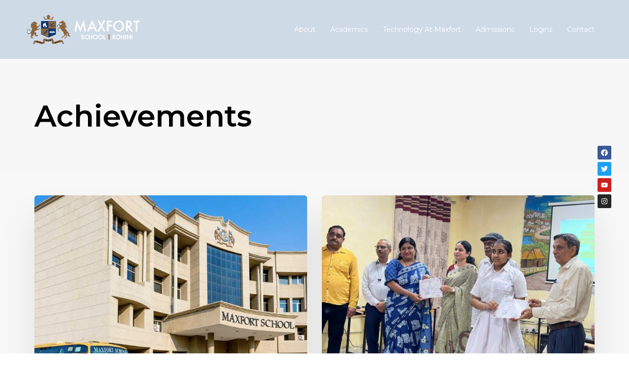

--- FILE ---
content_type: text/html; charset=UTF-8
request_url: https://maxfortrohini.in/category/achievements/
body_size: 36498
content:
<!DOCTYPE html>
<html lang="en-US">
<head >

	<meta charset="UTF-8">
	<meta name="viewport" content="width=device-width, initial-scale=1.0" />
	<meta http-equiv="X-UA-Compatible" content="IE=edge">
	<link rel="profile" href="https://gmpg.org/xfn/11">
	<meta name="mobile-web-app-capable" content="yes">
<meta name="apple-mobile-web-app-capable" content="yes">
<meta name="apple-mobile-web-app-title" content="Maxfort School Rohini - Empowering Life">
<link rel="pingback" href="https://maxfortrohini.in/xmlrpc.php" />
<title>Achievements &#8211; Maxfort School Rohini</title>
			<script type="text/javascript">
			var WebFontConfig = WebFontConfig || {};
			WebFontConfig['active'] = function() {
				if ( typeof ( window.jQuery ) !== 'undefined' ) {
					jQuery(window).trigger('liquid_async_fonts_active');
				}
			};
			WebFontConfig['inactive'] = function() {
				if ( typeof ( window.jQuery ) !== 'undefined' ) {
					jQuery(window).trigger('liquid_async_fonts_inactive');
				}
			};
			</script>
				<!-- Pixel Cat Facebook Pixel Code -->
	<script>
	!function(f,b,e,v,n,t,s){if(f.fbq)return;n=f.fbq=function(){n.callMethod?
	n.callMethod.apply(n,arguments):n.queue.push(arguments)};if(!f._fbq)f._fbq=n;
	n.push=n;n.loaded=!0;n.version='2.0';n.queue=[];t=b.createElement(e);t.async=!0;
	t.src=v;s=b.getElementsByTagName(e)[0];s.parentNode.insertBefore(t,s)}(window,
	document,'script','https://connect.facebook.net/en_US/fbevents.js' );
	fbq( 'init', '1663685794361717' );	</script>
	<!-- DO NOT MODIFY -->
	<!-- End Facebook Pixel Code -->
	<meta name="robots" content="index, follow">
<meta name="googlebot" content="index, follow, max-snippet:-1, max-image-preview:large, max-video-preview:-1">
<meta name="bingbot" content="index, follow, max-snippet:-1, max-image-preview:large, max-video-preview:-1">
<link rel="canonical" href="https://maxfortrohini.in/category/achievements/">
<meta property="og:url" content="https://maxfortrohini.in/category/achievements/">
<meta property="og:site_name" content="Maxfort School Rohini">
<meta property="og:locale" content="en_US">
<meta property="og:type" content="object">
<meta property="og:title" content="Achievements - Maxfort School Rohini">
<meta property="fb:pages" content="">
<meta property="fb:admins" content="">
<meta property="fb:app_id" content="">
<meta name="twitter:card" content="summary">
<meta name="twitter:site" content="https://twitter.com/maxfortrohini">
<meta name="twitter:creator" content="https://twitter.com/maxfortrohini">
<meta name="twitter:title" content="Achievements - Maxfort School Rohini">
<link rel='dns-prefetch' href='//www.googletagmanager.com' />
<link rel="alternate" type="application/rss+xml" title="Maxfort School Rohini &raquo; Feed" href="https://maxfortrohini.in/feed/" />
<link rel="alternate" type="application/rss+xml" title="Maxfort School Rohini &raquo; Comments Feed" href="https://maxfortrohini.in/comments/feed/" />
<link rel="alternate" type="application/rss+xml" title="Maxfort School Rohini &raquo; Achievements Category Feed" href="https://maxfortrohini.in/category/achievements/feed/" />
<link rel="preload" href="https://maxfortrohini.in/wp-content/themes/hub42/assets/vendors/liquid-icon/lqd-essentials/fonts/lqd-essentials.woff2" as="font" type="font/woff2" crossorigin><script type="text/javascript">
/* <![CDATA[ */
window._wpemojiSettings = {"baseUrl":"https:\/\/s.w.org\/images\/core\/emoji\/14.0.0\/72x72\/","ext":".png","svgUrl":"https:\/\/s.w.org\/images\/core\/emoji\/14.0.0\/svg\/","svgExt":".svg","source":{"concatemoji":"https:\/\/maxfortrohini.in\/wp-includes\/js\/wp-emoji-release.min.js?ver=91bab70ff22f10f59aa914a4450db7cb"}};
/*! This file is auto-generated */
!function(i,n){var o,s,e;function c(e){try{var t={supportTests:e,timestamp:(new Date).valueOf()};sessionStorage.setItem(o,JSON.stringify(t))}catch(e){}}function p(e,t,n){e.clearRect(0,0,e.canvas.width,e.canvas.height),e.fillText(t,0,0);var t=new Uint32Array(e.getImageData(0,0,e.canvas.width,e.canvas.height).data),r=(e.clearRect(0,0,e.canvas.width,e.canvas.height),e.fillText(n,0,0),new Uint32Array(e.getImageData(0,0,e.canvas.width,e.canvas.height).data));return t.every(function(e,t){return e===r[t]})}function u(e,t,n){switch(t){case"flag":return n(e,"\ud83c\udff3\ufe0f\u200d\u26a7\ufe0f","\ud83c\udff3\ufe0f\u200b\u26a7\ufe0f")?!1:!n(e,"\ud83c\uddfa\ud83c\uddf3","\ud83c\uddfa\u200b\ud83c\uddf3")&&!n(e,"\ud83c\udff4\udb40\udc67\udb40\udc62\udb40\udc65\udb40\udc6e\udb40\udc67\udb40\udc7f","\ud83c\udff4\u200b\udb40\udc67\u200b\udb40\udc62\u200b\udb40\udc65\u200b\udb40\udc6e\u200b\udb40\udc67\u200b\udb40\udc7f");case"emoji":return!n(e,"\ud83e\udef1\ud83c\udffb\u200d\ud83e\udef2\ud83c\udfff","\ud83e\udef1\ud83c\udffb\u200b\ud83e\udef2\ud83c\udfff")}return!1}function f(e,t,n){var r="undefined"!=typeof WorkerGlobalScope&&self instanceof WorkerGlobalScope?new OffscreenCanvas(300,150):i.createElement("canvas"),a=r.getContext("2d",{willReadFrequently:!0}),o=(a.textBaseline="top",a.font="600 32px Arial",{});return e.forEach(function(e){o[e]=t(a,e,n)}),o}function t(e){var t=i.createElement("script");t.src=e,t.defer=!0,i.head.appendChild(t)}"undefined"!=typeof Promise&&(o="wpEmojiSettingsSupports",s=["flag","emoji"],n.supports={everything:!0,everythingExceptFlag:!0},e=new Promise(function(e){i.addEventListener("DOMContentLoaded",e,{once:!0})}),new Promise(function(t){var n=function(){try{var e=JSON.parse(sessionStorage.getItem(o));if("object"==typeof e&&"number"==typeof e.timestamp&&(new Date).valueOf()<e.timestamp+604800&&"object"==typeof e.supportTests)return e.supportTests}catch(e){}return null}();if(!n){if("undefined"!=typeof Worker&&"undefined"!=typeof OffscreenCanvas&&"undefined"!=typeof URL&&URL.createObjectURL&&"undefined"!=typeof Blob)try{var e="postMessage("+f.toString()+"("+[JSON.stringify(s),u.toString(),p.toString()].join(",")+"));",r=new Blob([e],{type:"text/javascript"}),a=new Worker(URL.createObjectURL(r),{name:"wpTestEmojiSupports"});return void(a.onmessage=function(e){c(n=e.data),a.terminate(),t(n)})}catch(e){}c(n=f(s,u,p))}t(n)}).then(function(e){for(var t in e)n.supports[t]=e[t],n.supports.everything=n.supports.everything&&n.supports[t],"flag"!==t&&(n.supports.everythingExceptFlag=n.supports.everythingExceptFlag&&n.supports[t]);n.supports.everythingExceptFlag=n.supports.everythingExceptFlag&&!n.supports.flag,n.DOMReady=!1,n.readyCallback=function(){n.DOMReady=!0}}).then(function(){return e}).then(function(){var e;n.supports.everything||(n.readyCallback(),(e=n.source||{}).concatemoji?t(e.concatemoji):e.wpemoji&&e.twemoji&&(t(e.twemoji),t(e.wpemoji)))}))}((window,document),window._wpemojiSettings);
/* ]]> */
</script>
<style id='wp-emoji-styles-inline-css' type='text/css'>

	img.wp-smiley, img.emoji {
		display: inline !important;
		border: none !important;
		box-shadow: none !important;
		height: 1em !important;
		width: 1em !important;
		margin: 0 0.07em !important;
		vertical-align: -0.1em !important;
		background: none !important;
		padding: 0 !important;
	}
</style>
<style id='wpseopress-local-business-style-inline-css' type='text/css'>
span.wp-block-wpseopress-local-business-field{margin-right:8px}

</style>
<style id='classic-theme-styles-inline-css' type='text/css'>
/*! This file is auto-generated */
.wp-block-button__link{color:#fff;background-color:#32373c;border-radius:9999px;box-shadow:none;text-decoration:none;padding:calc(.667em + 2px) calc(1.333em + 2px);font-size:1.125em}.wp-block-file__button{background:#32373c;color:#fff;text-decoration:none}
</style>
<style id='global-styles-inline-css' type='text/css'>
body{--wp--preset--color--black: #000000;--wp--preset--color--cyan-bluish-gray: #abb8c3;--wp--preset--color--white: #ffffff;--wp--preset--color--pale-pink: #f78da7;--wp--preset--color--vivid-red: #cf2e2e;--wp--preset--color--luminous-vivid-orange: #ff6900;--wp--preset--color--luminous-vivid-amber: #fcb900;--wp--preset--color--light-green-cyan: #7bdcb5;--wp--preset--color--vivid-green-cyan: #00d084;--wp--preset--color--pale-cyan-blue: #8ed1fc;--wp--preset--color--vivid-cyan-blue: #0693e3;--wp--preset--color--vivid-purple: #9b51e0;--wp--preset--gradient--vivid-cyan-blue-to-vivid-purple: linear-gradient(135deg,rgba(6,147,227,1) 0%,rgb(155,81,224) 100%);--wp--preset--gradient--light-green-cyan-to-vivid-green-cyan: linear-gradient(135deg,rgb(122,220,180) 0%,rgb(0,208,130) 100%);--wp--preset--gradient--luminous-vivid-amber-to-luminous-vivid-orange: linear-gradient(135deg,rgba(252,185,0,1) 0%,rgba(255,105,0,1) 100%);--wp--preset--gradient--luminous-vivid-orange-to-vivid-red: linear-gradient(135deg,rgba(255,105,0,1) 0%,rgb(207,46,46) 100%);--wp--preset--gradient--very-light-gray-to-cyan-bluish-gray: linear-gradient(135deg,rgb(238,238,238) 0%,rgb(169,184,195) 100%);--wp--preset--gradient--cool-to-warm-spectrum: linear-gradient(135deg,rgb(74,234,220) 0%,rgb(151,120,209) 20%,rgb(207,42,186) 40%,rgb(238,44,130) 60%,rgb(251,105,98) 80%,rgb(254,248,76) 100%);--wp--preset--gradient--blush-light-purple: linear-gradient(135deg,rgb(255,206,236) 0%,rgb(152,150,240) 100%);--wp--preset--gradient--blush-bordeaux: linear-gradient(135deg,rgb(254,205,165) 0%,rgb(254,45,45) 50%,rgb(107,0,62) 100%);--wp--preset--gradient--luminous-dusk: linear-gradient(135deg,rgb(255,203,112) 0%,rgb(199,81,192) 50%,rgb(65,88,208) 100%);--wp--preset--gradient--pale-ocean: linear-gradient(135deg,rgb(255,245,203) 0%,rgb(182,227,212) 50%,rgb(51,167,181) 100%);--wp--preset--gradient--electric-grass: linear-gradient(135deg,rgb(202,248,128) 0%,rgb(113,206,126) 100%);--wp--preset--gradient--midnight: linear-gradient(135deg,rgb(2,3,129) 0%,rgb(40,116,252) 100%);--wp--preset--font-size--small: 13px;--wp--preset--font-size--medium: 20px;--wp--preset--font-size--large: 36px;--wp--preset--font-size--x-large: 42px;--wp--preset--spacing--20: 0.44rem;--wp--preset--spacing--30: 0.67rem;--wp--preset--spacing--40: 1rem;--wp--preset--spacing--50: 1.5rem;--wp--preset--spacing--60: 2.25rem;--wp--preset--spacing--70: 3.38rem;--wp--preset--spacing--80: 5.06rem;--wp--preset--shadow--natural: 6px 6px 9px rgba(0, 0, 0, 0.2);--wp--preset--shadow--deep: 12px 12px 50px rgba(0, 0, 0, 0.4);--wp--preset--shadow--sharp: 6px 6px 0px rgba(0, 0, 0, 0.2);--wp--preset--shadow--outlined: 6px 6px 0px -3px rgba(255, 255, 255, 1), 6px 6px rgba(0, 0, 0, 1);--wp--preset--shadow--crisp: 6px 6px 0px rgba(0, 0, 0, 1);}:where(.is-layout-flex){gap: 0.5em;}:where(.is-layout-grid){gap: 0.5em;}body .is-layout-flow > .alignleft{float: left;margin-inline-start: 0;margin-inline-end: 2em;}body .is-layout-flow > .alignright{float: right;margin-inline-start: 2em;margin-inline-end: 0;}body .is-layout-flow > .aligncenter{margin-left: auto !important;margin-right: auto !important;}body .is-layout-constrained > .alignleft{float: left;margin-inline-start: 0;margin-inline-end: 2em;}body .is-layout-constrained > .alignright{float: right;margin-inline-start: 2em;margin-inline-end: 0;}body .is-layout-constrained > .aligncenter{margin-left: auto !important;margin-right: auto !important;}body .is-layout-constrained > :where(:not(.alignleft):not(.alignright):not(.alignfull)){max-width: var(--wp--style--global--content-size);margin-left: auto !important;margin-right: auto !important;}body .is-layout-constrained > .alignwide{max-width: var(--wp--style--global--wide-size);}body .is-layout-flex{display: flex;}body .is-layout-flex{flex-wrap: wrap;align-items: center;}body .is-layout-flex > *{margin: 0;}body .is-layout-grid{display: grid;}body .is-layout-grid > *{margin: 0;}:where(.wp-block-columns.is-layout-flex){gap: 2em;}:where(.wp-block-columns.is-layout-grid){gap: 2em;}:where(.wp-block-post-template.is-layout-flex){gap: 1.25em;}:where(.wp-block-post-template.is-layout-grid){gap: 1.25em;}.has-black-color{color: var(--wp--preset--color--black) !important;}.has-cyan-bluish-gray-color{color: var(--wp--preset--color--cyan-bluish-gray) !important;}.has-white-color{color: var(--wp--preset--color--white) !important;}.has-pale-pink-color{color: var(--wp--preset--color--pale-pink) !important;}.has-vivid-red-color{color: var(--wp--preset--color--vivid-red) !important;}.has-luminous-vivid-orange-color{color: var(--wp--preset--color--luminous-vivid-orange) !important;}.has-luminous-vivid-amber-color{color: var(--wp--preset--color--luminous-vivid-amber) !important;}.has-light-green-cyan-color{color: var(--wp--preset--color--light-green-cyan) !important;}.has-vivid-green-cyan-color{color: var(--wp--preset--color--vivid-green-cyan) !important;}.has-pale-cyan-blue-color{color: var(--wp--preset--color--pale-cyan-blue) !important;}.has-vivid-cyan-blue-color{color: var(--wp--preset--color--vivid-cyan-blue) !important;}.has-vivid-purple-color{color: var(--wp--preset--color--vivid-purple) !important;}.has-black-background-color{background-color: var(--wp--preset--color--black) !important;}.has-cyan-bluish-gray-background-color{background-color: var(--wp--preset--color--cyan-bluish-gray) !important;}.has-white-background-color{background-color: var(--wp--preset--color--white) !important;}.has-pale-pink-background-color{background-color: var(--wp--preset--color--pale-pink) !important;}.has-vivid-red-background-color{background-color: var(--wp--preset--color--vivid-red) !important;}.has-luminous-vivid-orange-background-color{background-color: var(--wp--preset--color--luminous-vivid-orange) !important;}.has-luminous-vivid-amber-background-color{background-color: var(--wp--preset--color--luminous-vivid-amber) !important;}.has-light-green-cyan-background-color{background-color: var(--wp--preset--color--light-green-cyan) !important;}.has-vivid-green-cyan-background-color{background-color: var(--wp--preset--color--vivid-green-cyan) !important;}.has-pale-cyan-blue-background-color{background-color: var(--wp--preset--color--pale-cyan-blue) !important;}.has-vivid-cyan-blue-background-color{background-color: var(--wp--preset--color--vivid-cyan-blue) !important;}.has-vivid-purple-background-color{background-color: var(--wp--preset--color--vivid-purple) !important;}.has-black-border-color{border-color: var(--wp--preset--color--black) !important;}.has-cyan-bluish-gray-border-color{border-color: var(--wp--preset--color--cyan-bluish-gray) !important;}.has-white-border-color{border-color: var(--wp--preset--color--white) !important;}.has-pale-pink-border-color{border-color: var(--wp--preset--color--pale-pink) !important;}.has-vivid-red-border-color{border-color: var(--wp--preset--color--vivid-red) !important;}.has-luminous-vivid-orange-border-color{border-color: var(--wp--preset--color--luminous-vivid-orange) !important;}.has-luminous-vivid-amber-border-color{border-color: var(--wp--preset--color--luminous-vivid-amber) !important;}.has-light-green-cyan-border-color{border-color: var(--wp--preset--color--light-green-cyan) !important;}.has-vivid-green-cyan-border-color{border-color: var(--wp--preset--color--vivid-green-cyan) !important;}.has-pale-cyan-blue-border-color{border-color: var(--wp--preset--color--pale-cyan-blue) !important;}.has-vivid-cyan-blue-border-color{border-color: var(--wp--preset--color--vivid-cyan-blue) !important;}.has-vivid-purple-border-color{border-color: var(--wp--preset--color--vivid-purple) !important;}.has-vivid-cyan-blue-to-vivid-purple-gradient-background{background: var(--wp--preset--gradient--vivid-cyan-blue-to-vivid-purple) !important;}.has-light-green-cyan-to-vivid-green-cyan-gradient-background{background: var(--wp--preset--gradient--light-green-cyan-to-vivid-green-cyan) !important;}.has-luminous-vivid-amber-to-luminous-vivid-orange-gradient-background{background: var(--wp--preset--gradient--luminous-vivid-amber-to-luminous-vivid-orange) !important;}.has-luminous-vivid-orange-to-vivid-red-gradient-background{background: var(--wp--preset--gradient--luminous-vivid-orange-to-vivid-red) !important;}.has-very-light-gray-to-cyan-bluish-gray-gradient-background{background: var(--wp--preset--gradient--very-light-gray-to-cyan-bluish-gray) !important;}.has-cool-to-warm-spectrum-gradient-background{background: var(--wp--preset--gradient--cool-to-warm-spectrum) !important;}.has-blush-light-purple-gradient-background{background: var(--wp--preset--gradient--blush-light-purple) !important;}.has-blush-bordeaux-gradient-background{background: var(--wp--preset--gradient--blush-bordeaux) !important;}.has-luminous-dusk-gradient-background{background: var(--wp--preset--gradient--luminous-dusk) !important;}.has-pale-ocean-gradient-background{background: var(--wp--preset--gradient--pale-ocean) !important;}.has-electric-grass-gradient-background{background: var(--wp--preset--gradient--electric-grass) !important;}.has-midnight-gradient-background{background: var(--wp--preset--gradient--midnight) !important;}.has-small-font-size{font-size: var(--wp--preset--font-size--small) !important;}.has-medium-font-size{font-size: var(--wp--preset--font-size--medium) !important;}.has-large-font-size{font-size: var(--wp--preset--font-size--large) !important;}.has-x-large-font-size{font-size: var(--wp--preset--font-size--x-large) !important;}
.wp-block-navigation a:where(:not(.wp-element-button)){color: inherit;}
:where(.wp-block-post-template.is-layout-flex){gap: 1.25em;}:where(.wp-block-post-template.is-layout-grid){gap: 1.25em;}
:where(.wp-block-columns.is-layout-flex){gap: 2em;}:where(.wp-block-columns.is-layout-grid){gap: 2em;}
.wp-block-pullquote{font-size: 1.5em;line-height: 1.6;}
</style>
<link rel='stylesheet' id='contact-form-7-css' href='https://maxfortrohini.in/wp-content/plugins/contact-form-7/includes/css/styles.css?ver=5.9.4' type='text/css' media='all' />
<link rel='stylesheet' id='bootstrap-css' href='https://maxfortrohini.in/wp-content/themes/hub42/assets/vendors/bootstrap/css/bootstrap.min.css' type='text/css' media='all' />
<link rel='stylesheet' id='liquid-base-css' href='https://maxfortrohini.in/wp-content/themes/hub42/style.css' type='text/css' media='all' />
<style id='liquid-base-inline-css' type='text/css'>
#lqd-site-content{background-color: #F8F8F8!important;}
</style>
<link rel='stylesheet' id='liquid-base-typography-css' href='https://maxfortrohini.in/wp-content/themes/hub42/assets/css/elements/base/typography.css' type='text/css' media='all' />
<link rel='stylesheet' id='elementor-frontend-css' href='https://maxfortrohini.in/wp-content/uploads/elementor/css/custom-frontend-lite.min.css?ver=1769106241' type='text/css' media='all' />
<style id='elementor-frontend-inline-css' type='text/css'>
@media (max-width: 1199px){}@media (max-width: 767px){}
</style>
<link rel='stylesheet' id='tablepress-default-css' href='https://maxfortrohini.in/wp-content/plugins/tablepress/css/build/default.css?ver=2.3.1' type='text/css' media='all' />
<link rel='stylesheet' id='theme-elementor-css' href='https://maxfortrohini.in/wp-content/plugins/hub-elementor-addons/assets/css/theme-elementor.min.css?ver=4.2' type='text/css' media='all' />
<script type="text/javascript" src="https://maxfortrohini.in/wp-includes/js/jquery/jquery.min.js?ver=3.7.1" id="jquery-core-js"></script>
<script type="text/javascript" src="https://maxfortrohini.in/wp-includes/js/jquery/jquery-migrate.min.js?ver=3.4.1" id="jquery-migrate-js"></script>

<!-- Google tag (gtag.js) snippet added by Site Kit -->

<!-- Google Analytics snippet added by Site Kit -->
<script type="text/javascript" src="https://www.googletagmanager.com/gtag/js?id=GT-P8RT8TC" id="google_gtagjs-js" async></script>
<script type="text/javascript" id="google_gtagjs-js-after">
/* <![CDATA[ */
window.dataLayer = window.dataLayer || [];function gtag(){dataLayer.push(arguments);}
gtag("set","linker",{"domains":["maxfortrohini.in"]});
gtag("js", new Date());
gtag("set", "developer_id.dZTNiMT", true);
gtag("config", "GT-P8RT8TC");
/* ]]> */
</script>

<!-- End Google tag (gtag.js) snippet added by Site Kit -->
			<link rel="next" href="https://maxfortrohini.in/category/achievements/page/2/">
		<link rel="https://api.w.org/" href="https://maxfortrohini.in/wp-json/" /><link rel="alternate" type="application/json" href="https://maxfortrohini.in/wp-json/wp/v2/categories/21" /><link rel="EditURI" type="application/rsd+xml" title="RSD" href="https://maxfortrohini.in/xmlrpc.php?rsd" />
<meta name="generator" content="Site Kit by Google 1.127.0" />	
					<link rel="shortcut icon" href="https://maxfortrohini.in/wp-content/uploads/2021/08/Maxfort-favicon-v2.2a.png" />
				
			
	<script type="text/javascript">
				window.liquidParams = {
					currentZIndex: 10,
					lazyLoadOffset: 500,
					ccOuterSize: 35,
					ccActiveCircleBg: 1,
					ccActiveCircleBc: 1,
				};
				window.liquidIsElementor = true;
			</script><meta name="generator" content="Elementor 3.21.6; features: e_optimized_assets_loading, e_optimized_css_loading, e_font_icon_svg, additional_custom_breakpoints, e_lazyload; settings: css_print_method-internal, google_font-enabled, font_display-swap">
			<style>
				.e-con.e-parent:nth-of-type(n+4):not(.e-lazyloaded):not(.e-no-lazyload),
				.e-con.e-parent:nth-of-type(n+4):not(.e-lazyloaded):not(.e-no-lazyload) * {
					background-image: none !important;
				}
				@media screen and (max-height: 1024px) {
					.e-con.e-parent:nth-of-type(n+3):not(.e-lazyloaded):not(.e-no-lazyload),
					.e-con.e-parent:nth-of-type(n+3):not(.e-lazyloaded):not(.e-no-lazyload) * {
						background-image: none !important;
					}
				}
				@media screen and (max-height: 640px) {
					.e-con.e-parent:nth-of-type(n+2):not(.e-lazyloaded):not(.e-no-lazyload),
					.e-con.e-parent:nth-of-type(n+2):not(.e-lazyloaded):not(.e-no-lazyload) * {
						background-image: none !important;
					}
				}
			</style>
			<link rel="icon" href="https://maxfortrohini.in/wp-content/uploads/2021/08/cropped-Maxfort-favicon-v2.2a-32x32.png" sizes="32x32" />
<link rel="icon" href="https://maxfortrohini.in/wp-content/uploads/2021/08/cropped-Maxfort-favicon-v2.2a-192x192.png" sizes="192x192" />
<link rel="apple-touch-icon" href="https://maxfortrohini.in/wp-content/uploads/2021/08/cropped-Maxfort-favicon-v2.2a-180x180.png" />
<meta name="msapplication-TileImage" content="https://maxfortrohini.in/wp-content/uploads/2021/08/cropped-Maxfort-favicon-v2.2a-270x270.png" />
		<style type="text/css" id="wp-custom-css">
			.page-id-64461 .main-header {
    width: 100% !important;
    padding: 0 !important;
    background: #292d36 !important;
}
.page-id-64461 .crs-checker-container {
    margin-top: 121px !important;
}		</style>
		<!-- Google tag (gtag.js) - Google Analytics -->
<script async src="https://www.googletagmanager.com/gtag/js?id=G-S8HR3489VE">
</script>
<script>
  window.dataLayer = window.dataLayer || [];
  function gtag(){dataLayer.push(arguments);}
  gtag('js', new Date());

  gtag('config', 'G-S8HR3489VE');
</script><style id='liquid-stylesheet-inline-css' type='text/css'>body{--lqd-cc-bg:rgb(0, 0, 0);--lqd-cc-bc:rgb(0, 0, 0);--lqd-cc-active-bw:2px;--lqd-cc-active-bg:rgb(0, 0, 0);--lqd-cc-active-bc:rgb(0, 0, 0);--lqd-cc-active-circle-txt:rgb(0, 0, 0);}.titlebar-inner h1{}.titlebar-inner p{}@media screen and (min-width: 992px){body.has-sidebar #lqd-contents-wrap{padding-top:25px;}}.elementor-565 .elementor-element.elementor-element-e83d3c1 {
-lqd-menu-items-top-padding: 10px;
-lqd-menu-items-right-padding: 10px!important;
-lqd-menu-items-bottom-padding: 10px;
-lqd-menu-items-left-padding: 10px!important;;
}</style>
</head>

<body data-rsssl=1 class="archive category category-achievements category-21 wp-embed-responsive sidebar-widgets-outline lazyload-enabled elementor-default elementor-kit-11" dir="ltr" itemscope="itemscope" itemtype="http://schema.org/Blog" data-mobile-nav-breakpoint="1200" data-mobile-nav-style="minimal" data-mobile-nav-scheme="light" data-mobile-nav-trigger-alignment="right" data-mobile-header-scheme="light" data-mobile-logo-alignment="center" data-mobile-nav-align="right" data-overlay-onmobile="false" data-lqd-cc="true">
	
	
	<div><div class="screen-reader-text">Skip links</div><ul class="liquid-skip-link screen-reader-text"><li><a href="#primary-nav" class="screen-reader-shortcut"> Skip to primary navigation</a></li><li><a href="#lqd-site-content" class="screen-reader-shortcut"> Skip to content</a></li></ul></div>

	<div id="wrap">

		<div class="titlebar"  >
	
		<div class="lqd-sticky-placeholder d-none"></div><header class="header site-header main-header main-header-overlay   is-not-stuck main-header-dynamiccolors lqd-smart-sticky-header" data-react-to-megamenu="true" data-megamenu-slide="true" data-sticky-header="true" data-sticky-values-measured="false" data-sticky-options="{&quot;disableOnMobile&quot;:true,&quot;stickyTrigger&quot;:&quot;first-section&quot;,&quot;dynamicColors&quot;:true,&quot;smartSticky&quot;:true}" id="header" itemscope="itemscope" itemtype="http://schema.org/WPHeader">
    <div class="megamenu-hover-bg pointer-events-none"></div>
    <style id="elementor-post-565">.elementor-565 .elementor-element.elementor-element-e882426:not(.elementor-motion-effects-element-type-background), .elementor-565 .elementor-element.elementor-element-e882426 > .elementor-motion-effects-container > .elementor-motion-effects-layer{background-color:#00489729;}.elementor-565 .elementor-element.elementor-element-e882426{transition:background 0.3s, border 0.3s, border-radius 0.3s, box-shadow 0.3s;padding:0px 55px 0px 55px;}.elementor-565 .elementor-element.elementor-element-e882426 > .elementor-background-overlay{transition:background 0.3s, border-radius 0.3s, opacity 0.3s;}.elementor-bc-flex-widget .elementor-565 .elementor-element.elementor-element-7269c6a.elementor-column .elementor-widget-wrap{align-items:center;}.elementor-565 .elementor-element.elementor-element-7269c6a.elementor-column.elementor-element[data-element_type="column"] > .elementor-widget-wrap.elementor-element-populated{align-content:center;align-items:center;}.elementor-565 .elementor-element.elementor-element-7269c6a > .elementor-element-populated{padding:0px 0px 0px 0px;}.elementor-565 .elementor-element.elementor-element-7fd1be8 .module-logo{padding-top:30px;padding-inline-end:0px;padding-bottom:30px;padding-inline-start:0px;}.is-stuck .elementor-565 .elementor-element.elementor-element-7fd1be8 .module-logo{padding-top:30px;padding-inline-end:0px;padding-bottom:30px;padding-inline-start:0px;}.elementor-bc-flex-widget .elementor-565 .elementor-element.elementor-element-b581bf5.elementor-column .elementor-widget-wrap{align-items:center;}.elementor-565 .elementor-element.elementor-element-b581bf5.elementor-column.elementor-element[data-element_type="column"] > .elementor-widget-wrap.elementor-element-populated{align-content:center;align-items:center;}.elementor-565 .elementor-element.elementor-element-b581bf5.elementor-column > .elementor-widget-wrap{justify-content:flex-end;}.elementor-565 .elementor-element.elementor-element-b581bf5 > .elementor-element-populated{padding:0px 0px 0px 0px;}.elementor-565 .elementor-element.elementor-element-ed441bc{--lqd-menu-items-top-padding:10px;--lqd-menu-items-right-padding:15px;--lqd-menu-items-bottom-padding:10px;--lqd-menu-items-left-padding:15px;}.is-stuck .elementor-565 .elementor-element.elementor-element-ed441bc{--lqd-menu-items-top-padding:10px;--lqd-menu-items-right-padding:15px;--lqd-menu-items-bottom-padding:10px;--lqd-menu-items-left-padding:15px;}.elementor-565 .elementor-element.elementor-element-ed441bc .main-nav > li > a, .navbar-fullscreen .elementor-565 .elementor-element.elementor-element-ed441bc .main-nav > li > a{color:#FFFFFF;}.elementor-565 .elementor-element.elementor-element-ed441bc.elementor-element{--align-self:center;}.elementor-565 .elementor-element.elementor-element-6be7108 > .elementor-element-populated{padding:0px 0px 0px 0px;}.elementor-565 .elementor-element.elementor-element-009c06d{--grid-template-columns:repeat(0, auto);--icon-size:14px;--grid-column-gap:5px;--grid-row-gap:0px;}.elementor-565 .elementor-element.elementor-element-009c06d .elementor-widget-container{text-align:center;}.elementor-565 .elementor-element.elementor-element-2e8b27c > .elementor-element-populated{padding:0px 0px 0px 0px;}</style>		<div data-elementor-type="wp-post" data-elementor-id="565" class="elementor elementor-565" data-elementor-post-type="liquid-header">
						<section class="elementor-section elementor-top-section elementor-element elementor-element-e882426 elementor-section-full_width elementor-hidden-tablet elementor-hidden-mobile elementor-section-height-default elementor-section-height-default" data-id="e882426" data-element_type="section" data-settings="{&quot;background_background&quot;:&quot;classic&quot;}">
						<div class="elementor-container elementor-column-gap-default">
					<div class="elementor-column elementor-col-50 elementor-top-column elementor-element elementor-element-7269c6a" data-id="7269c6a" data-element_type="column">
			<div class="elementor-widget-wrap elementor-element-populated">
						<div class="elementor-element elementor-element-7fd1be8 elementor-widget elementor-widget-ld_header_image" data-id="7fd1be8" data-element_type="widget" data-widget_type="ld_header_image.default">
				<div class="elementor-widget-container">
					
		<div class="module-logo d-flex   navbar-brand-plain" id="size-logo" itemscope="itemscope" itemtype="https://schema.org/Brand">
			<a class="navbar-brand d-flex p-0 pos-rel" href="https://maxfortrohini.in/" rel="home" itemprop="url"><span class="navbar-brand-inner post-rel">  <span class="navbar-brand-hover d-inline-flex align-items-center justify-content-center lqd-overlay"><img class="logo-default flex-grow-1" src="https://maxfortrohini.in/wp-content/uploads/2021/08/Maxfort-logo-HW-v2.1260x60.png" alt="Maxfort School Rohini" itemprop="url"  /></span> <img class="logo-sticky" src="https://maxfortrohini.in/wp-content/uploads/2021/08/Maxfort-logo-HB-v2.1229x60.png" alt="Maxfort School Rohini" itemprop="url"  /> <img class="logo-default" src="https://maxfortrohini.in/wp-content/uploads/2021/08/Maxfort-logo-HW-v2.1260x60.png" alt="Maxfort School Rohini" itemprop="url"  /></span></a>		</div>

				</div>
				</div>
					</div>
		</div>
				<div class="elementor-column elementor-col-50 elementor-top-column elementor-element elementor-element-b581bf5" data-id="b581bf5" data-element_type="column">
			<div class="elementor-widget-wrap elementor-element-populated">
						<div class="elementor-element elementor-element-ed441bc elementor-widget elementor-widget-ld_header_menu" data-id="ed441bc" data-element_type="widget" data-widget_type="ld_header_menu.default">
				<div class="elementor-widget-container">
					<div class="module-primary-nav d-flex">
			<div class="collapse navbar-collapse d-inline-flex p-0 lqd-submenu-default-style  " id="main-header-collapse" aria-expanded="false" role="navigation">
			<ul id="primary-nav" class="main-nav d-flex reset-ul inline-ul lqd-menu-counter-right lqd-menu-items-inline main-nav-hover-default" itemtype="http://schema.org/SiteNavigationElement" itemscope="itemscope" data-submenu-options='{"toggleType":"fade","handler":"mouse-in-out"}' ><li id="menu-item-6123" class="menu-item menu-item-type-custom menu-item-object-custom menu-item-has-children menu-item-6123"><a href="#">About<span class="submenu-expander"><svg xmlns="http://www.w3.org/2000/svg" width="21" height="32" viewBox="0 0 21 32" style="width: 1em; height: 1em;"><path fill="currentColor" d="M10.5 18.375l7.938-7.938c.562-.562 1.562-.562 2.125 0s.562 1.563 0 2.126l-9 9c-.563.562-1.5.625-2.063.062L.437 12.562C.126 12.25 0 11.876 0 11.5s.125-.75.438-1.063c.562-.562 1.562-.562 2.124 0z"></path></svg></span></a>
<ul class="nav-item-children">
	<li id="menu-item-6122" class="menu-item menu-item-type-custom menu-item-object-custom menu-item-6122"><a href="https://maxfortrohini.in/about/">About Us</a></li>
	<li id="menu-item-5812" class="menu-item menu-item-type-post_type menu-item-object-page menu-item-5812"><a href="https://maxfortrohini.in/our-values-and-philosophy/">Our Values and Philosophy</a></li>
	<li id="menu-item-5819" class="menu-item menu-item-type-post_type menu-item-object-page menu-item-5819"><a href="https://maxfortrohini.in/infrastructure/">Infrastructure</a></li>
	<li id="menu-item-5840" class="menu-item menu-item-type-post_type menu-item-object-page menu-item-5840"><a href="https://maxfortrohini.in/maxfortian-accross-the-globe/">Maxfortians Accross The Globe</a></li>
	<li id="menu-item-5862" class="menu-item menu-item-type-post_type menu-item-object-page menu-item-5862"><a href="https://maxfortrohini.in/school-transport/">School Transport</a></li>
	<li id="menu-item-8905" class="menu-item menu-item-type-post_type menu-item-object-page current_page_parent menu-item-8905"><a href="https://maxfortrohini.in/blog/">News And Updates</a></li>
	<li id="menu-item-7765" class="menu-item menu-item-type-custom menu-item-object-custom menu-item-7765"><a href="https://maxfortrohini.in/category/cbse-activities/">CBSE Activities</a></li>
	<li id="menu-item-7285" class="menu-item menu-item-type-custom menu-item-object-custom menu-item-7285"><a href="https://maxfortrohini.in/wp-content/uploads/2024/07/mandatory-disclosure-details-_-saras-5.0.pdf">Mandatory Disclosure</a></li>
</ul>
</li>
<li id="menu-item-6121" class="menu-item menu-item-type-custom menu-item-object-custom menu-item-has-children menu-item-6121"><a href="#">Academics<span class="submenu-expander"><svg xmlns="http://www.w3.org/2000/svg" width="21" height="32" viewBox="0 0 21 32" style="width: 1em; height: 1em;"><path fill="currentColor" d="M10.5 18.375l7.938-7.938c.562-.562 1.562-.562 2.125 0s.562 1.563 0 2.126l-9 9c-.563.562-1.5.625-2.063.062L.437 12.562C.126 12.25 0 11.876 0 11.5s.125-.75.438-1.063c.562-.562 1.562-.562 2.124 0z"></path></svg></span></a>
<ul class="nav-item-children">
	<li id="menu-item-2178" class="menu-item menu-item-type-post_type menu-item-object-page menu-item-2178"><a href="https://maxfortrohini.in/our-curriculum/">Our Curriculum</a></li>
	<li id="menu-item-8193" class="menu-item menu-item-type-post_type menu-item-object-page menu-item-8193"><a href="https://maxfortrohini.in/performing-arts/">Performing Arts</a></li>
	<li id="menu-item-8236" class="menu-item menu-item-type-post_type menu-item-object-page menu-item-8236"><a href="https://maxfortrohini.in/health-tap/">Health Tap</a></li>
	<li id="menu-item-8242" class="menu-item menu-item-type-post_type menu-item-object-page menu-item-8242"><a href="https://maxfortrohini.in/ict-learning/">ICT Learning</a></li>
	<li id="menu-item-8277" class="menu-item menu-item-type-post_type menu-item-object-page menu-item-8277"><a href="https://maxfortrohini.in/teacher-training-program/">Teacher Training Program</a></li>
	<li id="menu-item-44275" class="menu-item menu-item-type-custom menu-item-object-custom menu-item-44275"><a href="https://maxfortrohini.in/result-class-xii/">CBSE Results 2024-25 (Class XII)</a></li>
	<li id="menu-item-44276" class="menu-item menu-item-type-custom menu-item-object-custom menu-item-44276"><a href="https://maxfortrohini.in/result-class-x/">CBSE Results 2024-25 (Class X)</a></li>
</ul>
</li>
<li id="menu-item-6099" class="menu-item menu-item-type-custom menu-item-object-custom menu-item-has-children menu-item-6099"><a href="#">Technology At Maxfort<span class="submenu-expander"><svg xmlns="http://www.w3.org/2000/svg" width="21" height="32" viewBox="0 0 21 32" style="width: 1em; height: 1em;"><path fill="currentColor" d="M10.5 18.375l7.938-7.938c.562-.562 1.562-.562 2.125 0s.562 1.563 0 2.126l-9 9c-.563.562-1.5.625-2.063.062L.437 12.562C.126 12.25 0 11.876 0 11.5s.125-.75.438-1.063c.562-.562 1.562-.562 2.124 0z"></path></svg></span></a>
<ul class="nav-item-children">
	<li id="menu-item-8865" class="menu-item menu-item-type-post_type menu-item-object-page menu-item-8865"><a href="https://maxfortrohini.in/ai-based-learning/">AI-based Learning</a></li>
	<li id="menu-item-8859" class="menu-item menu-item-type-post_type menu-item-object-page menu-item-8859"><a href="https://maxfortrohini.in/learning-through-play/">Learning Through Play</a></li>
	<li id="menu-item-8116" class="menu-item menu-item-type-post_type menu-item-object-page menu-item-8116"><a href="https://maxfortrohini.in/teach-pod/">Teach Pod</a></li>
	<li id="menu-item-8149" class="menu-item menu-item-type-post_type menu-item-object-page menu-item-8149"><a href="https://maxfortrohini.in/learn-smart/">Learn Smart</a></li>
	<li id="menu-item-8340" class="menu-item menu-item-type-post_type menu-item-object-page menu-item-8340"><a href="https://maxfortrohini.in/stem-coding/">STEM &#038; Coding</a></li>
	<li id="menu-item-8317" class="menu-item menu-item-type-post_type menu-item-object-page menu-item-8317"><a href="https://maxfortrohini.in/digi-books/">Digi Books</a></li>
</ul>
</li>
<li id="menu-item-6125" class="menu-item menu-item-type-custom menu-item-object-custom menu-item-has-children menu-item-6125"><a href="#">Admissions<span class="submenu-expander"><svg xmlns="http://www.w3.org/2000/svg" width="21" height="32" viewBox="0 0 21 32" style="width: 1em; height: 1em;"><path fill="currentColor" d="M10.5 18.375l7.938-7.938c.562-.562 1.562-.562 2.125 0s.562 1.563 0 2.126l-9 9c-.563.562-1.5.625-2.063.062L.437 12.562C.126 12.25 0 11.876 0 11.5s.125-.75.438-1.063c.562-.562 1.562-.562 2.124 0z"></path></svg></span></a>
<ul class="nav-item-children">
	<li id="menu-item-64594" class="menu-item menu-item-type-post_type menu-item-object-page menu-item-64594"><a href="https://maxfortrohini.in/admissions/">Admissions</a></li>
	<li id="menu-item-64593" class="menu-item menu-item-type-post_type menu-item-object-page menu-item-64593"><a href="https://maxfortrohini.in/admissions/check-admission-status/">Check Admission Status</a></li>
</ul>
</li>
<li id="menu-item-5889" class="menu-item menu-item-type-custom menu-item-object-custom menu-item-has-children menu-item-5889"><a href="#">Logins<span class="submenu-expander"><svg xmlns="http://www.w3.org/2000/svg" width="21" height="32" viewBox="0 0 21 32" style="width: 1em; height: 1em;"><path fill="currentColor" d="M10.5 18.375l7.938-7.938c.562-.562 1.562-.562 2.125 0s.562 1.563 0 2.126l-9 9c-.563.562-1.5.625-2.063.062L.437 12.562C.126 12.25 0 11.876 0 11.5s.125-.75.438-1.063c.562-.562 1.562-.562 2.124 0z"></path></svg></span></a>
<ul class="nav-item-children">
	<li id="menu-item-5891" class="menu-item menu-item-type-custom menu-item-object-custom menu-item-5891"><a target="_blank" rel="noopener" href="http://www.maxfortcampuscare.in/">ERP Login</a></li>
	<li id="menu-item-5890" class="menu-item menu-item-type-custom menu-item-object-custom menu-item-5890"><a target="_blank" rel="noopener" href="https://maxfortrohini.schoology.com">LMS Login</a></li>
	<li id="menu-item-61456" class="menu-item menu-item-type-custom menu-item-object-custom menu-item-61456"><a href="https://www.maxfortcampuscare.in/">Registration Login</a></li>
</ul>
</li>
<li id="menu-item-6582" class="menu-item menu-item-type-custom menu-item-object-custom menu-item-has-children menu-item-6582"><a href="https://maxfortrohini.in/contact/">Contact<span class="submenu-expander"><svg xmlns="http://www.w3.org/2000/svg" width="21" height="32" viewBox="0 0 21 32" style="width: 1em; height: 1em;"><path fill="currentColor" d="M10.5 18.375l7.938-7.938c.562-.562 1.562-.562 2.125 0s.562 1.563 0 2.126l-9 9c-.563.562-1.5.625-2.063.062L.437 12.562C.126 12.25 0 11.876 0 11.5s.125-.75.438-1.063c.562-.562 1.562-.562 2.124 0z"></path></svg></span></a>
<ul class="nav-item-children">
	<li id="menu-item-44860" class="menu-item menu-item-type-custom menu-item-object-custom menu-item-44860"><a href="https://maxfortrohini.in/contact/">Contact Us</a></li>
	<li id="menu-item-44859" class="menu-item menu-item-type-custom menu-item-object-custom menu-item-44859"><a href="https://maxfortrohini.in/careers/">Careers</a></li>
</ul>
</li>
</ul>			</div>
		</div>
				</div>
				</div>
					</div>
		</div>
					</div>
		</section>
				<section class="lqd-stickybar-wrap lqd-stickybar-left elementor-section elementor-top-section elementor-element elementor-element-b9f0fb3 elementor-section-boxed elementor-section-height-default elementor-section-height-default" data-id="b9f0fb3" data-element_type="section">
						<div class="elementor-container elementor-column-gap-default">
					<div class="elementor-column elementor-col-100 elementor-top-column elementor-element elementor-element-6be7108" data-id="6be7108" data-element_type="column">
			<div class="elementor-widget-wrap">
							</div>
		</div>
					</div>
		</section>
				<section class="lqd-stickybar-wrap lqd-stickybar-right elementor-section elementor-top-section elementor-element elementor-element-7b9eba9 elementor-section-boxed elementor-section-height-default elementor-section-height-default" data-id="7b9eba9" data-element_type="section">
						<div class="elementor-container elementor-column-gap-default">
					<div class="elementor-column elementor-col-100 elementor-top-column elementor-element elementor-element-a492070" data-id="a492070" data-element_type="column">
			<div class="elementor-widget-wrap elementor-element-populated">
						<div class="elementor-element elementor-element-009c06d elementor-shape-rounded elementor-grid-0 e-grid-align-center elementor-widget elementor-widget-social-icons" data-id="009c06d" data-element_type="widget" data-widget_type="social-icons.default">
				<div class="elementor-widget-container">
			<style>/*! elementor - v3.21.0 - 20-05-2024 */
.elementor-widget-social-icons.elementor-grid-0 .elementor-widget-container,.elementor-widget-social-icons.elementor-grid-mobile-0 .elementor-widget-container,.elementor-widget-social-icons.elementor-grid-tablet-0 .elementor-widget-container{line-height:1;font-size:0}.elementor-widget-social-icons:not(.elementor-grid-0):not(.elementor-grid-tablet-0):not(.elementor-grid-mobile-0) .elementor-grid{display:inline-grid}.elementor-widget-social-icons .elementor-grid{grid-column-gap:var(--grid-column-gap,5px);grid-row-gap:var(--grid-row-gap,5px);grid-template-columns:var(--grid-template-columns);justify-content:var(--justify-content,center);justify-items:var(--justify-content,center)}.elementor-icon.elementor-social-icon{font-size:var(--icon-size,25px);line-height:var(--icon-size,25px);width:calc(var(--icon-size, 25px) + 2 * var(--icon-padding, .5em));height:calc(var(--icon-size, 25px) + 2 * var(--icon-padding, .5em))}.elementor-social-icon{--e-social-icon-icon-color:#fff;display:inline-flex;background-color:#69727d;align-items:center;justify-content:center;text-align:center;cursor:pointer}.elementor-social-icon i{color:var(--e-social-icon-icon-color)}.elementor-social-icon svg{fill:var(--e-social-icon-icon-color)}.elementor-social-icon:last-child{margin:0}.elementor-social-icon:hover{opacity:.9;color:#fff}.elementor-social-icon-android{background-color:#a4c639}.elementor-social-icon-apple{background-color:#999}.elementor-social-icon-behance{background-color:#1769ff}.elementor-social-icon-bitbucket{background-color:#205081}.elementor-social-icon-codepen{background-color:#000}.elementor-social-icon-delicious{background-color:#39f}.elementor-social-icon-deviantart{background-color:#05cc47}.elementor-social-icon-digg{background-color:#005be2}.elementor-social-icon-dribbble{background-color:#ea4c89}.elementor-social-icon-elementor{background-color:#d30c5c}.elementor-social-icon-envelope{background-color:#ea4335}.elementor-social-icon-facebook,.elementor-social-icon-facebook-f{background-color:#3b5998}.elementor-social-icon-flickr{background-color:#0063dc}.elementor-social-icon-foursquare{background-color:#2d5be3}.elementor-social-icon-free-code-camp,.elementor-social-icon-freecodecamp{background-color:#006400}.elementor-social-icon-github{background-color:#333}.elementor-social-icon-gitlab{background-color:#e24329}.elementor-social-icon-globe{background-color:#69727d}.elementor-social-icon-google-plus,.elementor-social-icon-google-plus-g{background-color:#dd4b39}.elementor-social-icon-houzz{background-color:#7ac142}.elementor-social-icon-instagram{background-color:#262626}.elementor-social-icon-jsfiddle{background-color:#487aa2}.elementor-social-icon-link{background-color:#818a91}.elementor-social-icon-linkedin,.elementor-social-icon-linkedin-in{background-color:#0077b5}.elementor-social-icon-medium{background-color:#00ab6b}.elementor-social-icon-meetup{background-color:#ec1c40}.elementor-social-icon-mixcloud{background-color:#273a4b}.elementor-social-icon-odnoklassniki{background-color:#f4731c}.elementor-social-icon-pinterest{background-color:#bd081c}.elementor-social-icon-product-hunt{background-color:#da552f}.elementor-social-icon-reddit{background-color:#ff4500}.elementor-social-icon-rss{background-color:#f26522}.elementor-social-icon-shopping-cart{background-color:#4caf50}.elementor-social-icon-skype{background-color:#00aff0}.elementor-social-icon-slideshare{background-color:#0077b5}.elementor-social-icon-snapchat{background-color:#fffc00}.elementor-social-icon-soundcloud{background-color:#f80}.elementor-social-icon-spotify{background-color:#2ebd59}.elementor-social-icon-stack-overflow{background-color:#fe7a15}.elementor-social-icon-steam{background-color:#00adee}.elementor-social-icon-stumbleupon{background-color:#eb4924}.elementor-social-icon-telegram{background-color:#2ca5e0}.elementor-social-icon-threads{background-color:#000}.elementor-social-icon-thumb-tack{background-color:#1aa1d8}.elementor-social-icon-tripadvisor{background-color:#589442}.elementor-social-icon-tumblr{background-color:#35465c}.elementor-social-icon-twitch{background-color:#6441a5}.elementor-social-icon-twitter{background-color:#1da1f2}.elementor-social-icon-viber{background-color:#665cac}.elementor-social-icon-vimeo{background-color:#1ab7ea}.elementor-social-icon-vk{background-color:#45668e}.elementor-social-icon-weibo{background-color:#dd2430}.elementor-social-icon-weixin{background-color:#31a918}.elementor-social-icon-whatsapp{background-color:#25d366}.elementor-social-icon-wordpress{background-color:#21759b}.elementor-social-icon-x-twitter{background-color:#000}.elementor-social-icon-xing{background-color:#026466}.elementor-social-icon-yelp{background-color:#af0606}.elementor-social-icon-youtube{background-color:#cd201f}.elementor-social-icon-500px{background-color:#0099e5}.elementor-shape-rounded .elementor-icon.elementor-social-icon{border-radius:10%}.elementor-shape-circle .elementor-icon.elementor-social-icon{border-radius:50%}</style>		<div class="elementor-social-icons-wrapper elementor-grid">
							<span class="elementor-grid-item">
					<a class="elementor-icon elementor-social-icon elementor-social-icon-facebook elementor-repeater-item-1f73647" href="https://www.facebook.com/maxfortrohiniofficial/" target="_blank">
						<span class="elementor-screen-only">Facebook</span>
						<svg class="e-font-icon-svg e-fab-facebook" viewBox="0 0 512 512" xmlns="http://www.w3.org/2000/svg"><path d="M504 256C504 119 393 8 256 8S8 119 8 256c0 123.78 90.69 226.38 209.25 245V327.69h-63V256h63v-54.64c0-62.15 37-96.48 93.67-96.48 27.14 0 55.52 4.84 55.52 4.84v61h-31.28c-30.8 0-40.41 19.12-40.41 38.73V256h68.78l-11 71.69h-57.78V501C413.31 482.38 504 379.78 504 256z"></path></svg>					</a>
				</span>
							<span class="elementor-grid-item">
					<a class="elementor-icon elementor-social-icon elementor-social-icon-twitter elementor-repeater-item-a507697" href="https://twitter.com/maxfortrohini" target="_blank">
						<span class="elementor-screen-only">Twitter</span>
						<svg class="e-font-icon-svg e-fab-twitter" viewBox="0 0 512 512" xmlns="http://www.w3.org/2000/svg"><path d="M459.37 151.716c.325 4.548.325 9.097.325 13.645 0 138.72-105.583 298.558-298.558 298.558-59.452 0-114.68-17.219-161.137-47.106 8.447.974 16.568 1.299 25.34 1.299 49.055 0 94.213-16.568 130.274-44.832-46.132-.975-84.792-31.188-98.112-72.772 6.498.974 12.995 1.624 19.818 1.624 9.421 0 18.843-1.3 27.614-3.573-48.081-9.747-84.143-51.98-84.143-102.985v-1.299c13.969 7.797 30.214 12.67 47.431 13.319-28.264-18.843-46.781-51.005-46.781-87.391 0-19.492 5.197-37.36 14.294-52.954 51.655 63.675 129.3 105.258 216.365 109.807-1.624-7.797-2.599-15.918-2.599-24.04 0-57.828 46.782-104.934 104.934-104.934 30.213 0 57.502 12.67 76.67 33.137 23.715-4.548 46.456-13.32 66.599-25.34-7.798 24.366-24.366 44.833-46.132 57.827 21.117-2.273 41.584-8.122 60.426-16.243-14.292 20.791-32.161 39.308-52.628 54.253z"></path></svg>					</a>
				</span>
							<span class="elementor-grid-item">
					<a class="elementor-icon elementor-social-icon elementor-social-icon-youtube elementor-repeater-item-78852f8" href="https://www.youtube.com/@maxfortschoolrohini" target="_blank">
						<span class="elementor-screen-only">Youtube</span>
						<svg class="e-font-icon-svg e-fab-youtube" viewBox="0 0 576 512" xmlns="http://www.w3.org/2000/svg"><path d="M549.655 124.083c-6.281-23.65-24.787-42.276-48.284-48.597C458.781 64 288 64 288 64S117.22 64 74.629 75.486c-23.497 6.322-42.003 24.947-48.284 48.597-11.412 42.867-11.412 132.305-11.412 132.305s0 89.438 11.412 132.305c6.281 23.65 24.787 41.5 48.284 47.821C117.22 448 288 448 288 448s170.78 0 213.371-11.486c23.497-6.321 42.003-24.171 48.284-47.821 11.412-42.867 11.412-132.305 11.412-132.305s0-89.438-11.412-132.305zm-317.51 213.508V175.185l142.739 81.205-142.739 81.201z"></path></svg>					</a>
				</span>
							<span class="elementor-grid-item">
					<a class="elementor-icon elementor-social-icon elementor-social-icon-instagram elementor-repeater-item-5c4f46f" href="https://www.instagram.com/maxfortrohini/" target="_blank">
						<span class="elementor-screen-only">Instagram</span>
						<svg class="e-font-icon-svg e-fab-instagram" viewBox="0 0 448 512" xmlns="http://www.w3.org/2000/svg"><path d="M224.1 141c-63.6 0-114.9 51.3-114.9 114.9s51.3 114.9 114.9 114.9S339 319.5 339 255.9 287.7 141 224.1 141zm0 189.6c-41.1 0-74.7-33.5-74.7-74.7s33.5-74.7 74.7-74.7 74.7 33.5 74.7 74.7-33.6 74.7-74.7 74.7zm146.4-194.3c0 14.9-12 26.8-26.8 26.8-14.9 0-26.8-12-26.8-26.8s12-26.8 26.8-26.8 26.8 12 26.8 26.8zm76.1 27.2c-1.7-35.9-9.9-67.7-36.2-93.9-26.2-26.2-58-34.4-93.9-36.2-37-2.1-147.9-2.1-184.9 0-35.8 1.7-67.6 9.9-93.9 36.1s-34.4 58-36.2 93.9c-2.1 37-2.1 147.9 0 184.9 1.7 35.9 9.9 67.7 36.2 93.9s58 34.4 93.9 36.2c37 2.1 147.9 2.1 184.9 0 35.9-1.7 67.7-9.9 93.9-36.2 26.2-26.2 34.4-58 36.2-93.9 2.1-37 2.1-147.8 0-184.8zM398.8 388c-7.8 19.6-22.9 34.7-42.6 42.6-29.5 11.7-99.5 9-132.1 9s-102.7 2.6-132.1-9c-19.6-7.8-34.7-22.9-42.6-42.6-11.7-29.5-9-99.5-9-132.1s-2.6-102.7 9-132.1c7.8-19.6 22.9-34.7 42.6-42.6 29.5-11.7 99.5-9 132.1-9s102.7-2.6 132.1 9c19.6 7.8 34.7 22.9 42.6 42.6 11.7 29.5 9 99.5 9 132.1s2.7 102.7-9 132.1z"></path></svg>					</a>
				</span>
					</div>
				</div>
				</div>
					</div>
		</div>
					</div>
		</section>
				<section class="elementor-section elementor-top-section elementor-element elementor-element-476b784 elementor-hidden-tablet elementor-hidden-mobile elementor-section-boxed elementor-section-height-default elementor-section-height-default" data-id="476b784" data-element_type="section">
						<div class="elementor-container elementor-column-gap-default">
					<div class="elementor-column elementor-col-100 elementor-top-column elementor-element elementor-element-2e8b27c" data-id="2e8b27c" data-element_type="column">
			<div class="elementor-widget-wrap elementor-element-populated">
						<div class="elementor-element elementor-element-21f7eac elementor-widget elementor-widget-ld_modal_window" data-id="21f7eac" data-element_type="widget" data-widget_type="ld_modal_window.default">
				<div class="elementor-widget-container">
					

		
		<div id="modal-807" class="lqd-modal lity-hide" data-modal-type="fullscreen">

			<div class="lqd-modal-inner">
				
				<div class="lqd-modal-head">
					<h2></h2>
				</div>
				<div class="lqd-modal-content">
					<style id="elementor-post-807">.elementor-807 .elementor-element.elementor-element-ee2b819 > .elementor-container{min-height:100vh;}.elementor-807 .elementor-element.elementor-element-ee2b819:not(.elementor-motion-effects-element-type-background), .elementor-807 .elementor-element.elementor-element-ee2b819 > .elementor-motion-effects-container > .elementor-motion-effects-layer{background-position:center center;background-repeat:no-repeat;background-size:cover;}.elementor-807 .elementor-element.elementor-element-ee2b819{transition:background 0.3s, border 0.3s, border-radius 0.3s, box-shadow 0.3s;}.elementor-807 .elementor-element.elementor-element-ee2b819 > .elementor-background-overlay{transition:background 0.3s, border-radius 0.3s, opacity 0.3s;}.elementor-bc-flex-widget .elementor-807 .elementor-element.elementor-element-485b73e6.elementor-column .elementor-widget-wrap{align-items:center;}.elementor-807 .elementor-element.elementor-element-485b73e6.elementor-column.elementor-element[data-element_type="column"] > .elementor-widget-wrap.elementor-element-populated{align-content:center;align-items:center;}.elementor-807 .elementor-element.elementor-element-485b73e6 > .elementor-element-populated{padding:10px 100px 10px 10px;}.elementor-807 .elementor-element.elementor-element-3aaf7635 .ld-fh-element, .elementor-807 .elementor-element.elementor-element-3aaf7635 .ld-fh-element a{color:#000000;}.elementor-807 .elementor-element.elementor-element-3aaf7635 .ld-fh-element{font-size:122px;font-weight:500;line-height:0.75em;}.elementor-807 .elementor-element.elementor-element-3aaf7635 .lqd-highlight-inner, .elementor-807 .elementor-element.elementor-element-3aaf7635 .lqd-highlight-inner .lqd-highlight-brush-svg{height:0.275em;}.elementor-807 .elementor-element.elementor-element-3aaf7635 .lqd-highlight-inner{bottom:0em;left:0em;}.elementor-807 .elementor-element.elementor-element-3f9687c9 .ld-fh-element{font-size:18px;}.elementor-807 .elementor-element.elementor-element-3f9687c9 .lqd-highlight-inner, .elementor-807 .elementor-element.elementor-element-3f9687c9 .lqd-highlight-inner .lqd-highlight-brush-svg{height:0.275em;}.elementor-807 .elementor-element.elementor-element-3f9687c9 .lqd-highlight-inner{bottom:0em;left:0em;}.elementor-807 .elementor-element.elementor-element-56569fb{--spacer-size:140px;}.elementor-807 .elementor-element.elementor-element-4174a38 > .elementor-widget-wrap > .elementor-widget:not(.elementor-widget__width-auto):not(.elementor-widget__width-initial):not(:last-child):not(.elementor-absolute){margin-bottom:10px;}.elementor-807 .elementor-element.elementor-element-4174a38 > .elementor-element-populated{padding:0px 0px 0px 0px;}.elementor-807 .elementor-element.elementor-element-411b85b2 .ld-fh-element, .elementor-807 .elementor-element.elementor-element-411b85b2 .ld-fh-element a{color:#000000;}.elementor-807 .elementor-element.elementor-element-411b85b2 .ld-fh-element{font-size:13px;font-weight:700;letter-spacing:0.1px;}.elementor-807 .elementor-element.elementor-element-411b85b2 .lqd-highlight-inner, .elementor-807 .elementor-element.elementor-element-411b85b2 .lqd-highlight-inner .lqd-highlight-brush-svg{height:0.275em;}.elementor-807 .elementor-element.elementor-element-411b85b2 .lqd-highlight-inner{bottom:0em;left:0em;}.elementor-807 .elementor-element.elementor-element-45f1b70e .ld-fh-element{font-size:16px;line-height:1.18em;}.elementor-807 .elementor-element.elementor-element-45f1b70e .lqd-highlight-inner, .elementor-807 .elementor-element.elementor-element-45f1b70e .lqd-highlight-inner .lqd-highlight-brush-svg{height:0.275em;}.elementor-807 .elementor-element.elementor-element-45f1b70e .lqd-highlight-inner{bottom:0em;left:0em;}.elementor-807 .elementor-element.elementor-element-36175391 .ld-fh-element, .elementor-807 .elementor-element.elementor-element-36175391 .ld-fh-element a{color:#000000;}.elementor-807 .elementor-element.elementor-element-36175391 .ld-fh-element{font-size:16px;font-weight:700;line-height:1.18em;}.elementor-807 .elementor-element.elementor-element-36175391 .lqd-highlight-inner, .elementor-807 .elementor-element.elementor-element-36175391 .lqd-highlight-inner .lqd-highlight-brush-svg{height:0.275em;}.elementor-807 .elementor-element.elementor-element-36175391 .lqd-highlight-inner{bottom:0em;left:0em;}.elementor-807 .elementor-element.elementor-element-4ad6e60d > .elementor-widget-wrap > .elementor-widget:not(.elementor-widget__width-auto):not(.elementor-widget__width-initial):not(:last-child):not(.elementor-absolute){margin-bottom:10px;}.elementor-807 .elementor-element.elementor-element-4ad6e60d > .elementor-element-populated{padding:0px 0px 0px 15px;}.elementor-807 .elementor-element.elementor-element-6c112fc3 .ld-fh-element, .elementor-807 .elementor-element.elementor-element-6c112fc3 .ld-fh-element a{color:#000000;}.elementor-807 .elementor-element.elementor-element-6c112fc3 .ld-fh-element{font-size:13px;font-weight:700;letter-spacing:0.1px;}.elementor-807 .elementor-element.elementor-element-6c112fc3 .lqd-highlight-inner, .elementor-807 .elementor-element.elementor-element-6c112fc3 .lqd-highlight-inner .lqd-highlight-brush-svg{height:0.275em;}.elementor-807 .elementor-element.elementor-element-6c112fc3 .lqd-highlight-inner{bottom:0em;left:0em;}.elementor-807 .elementor-element.elementor-element-c47f4f0 .ld-fh-element{font-size:16px;line-height:1.18em;}.elementor-807 .elementor-element.elementor-element-c47f4f0 .lqd-highlight-inner, .elementor-807 .elementor-element.elementor-element-c47f4f0 .lqd-highlight-inner .lqd-highlight-brush-svg{height:0.275em;}.elementor-807 .elementor-element.elementor-element-c47f4f0 .lqd-highlight-inner{bottom:0em;left:0em;}.elementor-807 .elementor-element.elementor-element-72009d16 .ld-fh-element, .elementor-807 .elementor-element.elementor-element-72009d16 .ld-fh-element a{color:#000000;}.elementor-807 .elementor-element.elementor-element-72009d16 .ld-fh-element{font-size:16px;font-weight:700;line-height:1.18em;}.elementor-807 .elementor-element.elementor-element-72009d16 .lqd-highlight-inner, .elementor-807 .elementor-element.elementor-element-72009d16 .lqd-highlight-inner .lqd-highlight-brush-svg{height:0.275em;}.elementor-807 .elementor-element.elementor-element-72009d16 .lqd-highlight-inner{bottom:0em;left:0em;}.elementor-bc-flex-widget .elementor-807 .elementor-element.elementor-element-36d628f3.elementor-column .elementor-widget-wrap{align-items:center;}.elementor-807 .elementor-element.elementor-element-36d628f3.elementor-column.elementor-element[data-element_type="column"] > .elementor-widget-wrap.elementor-element-populated{align-content:center;align-items:center;}.elementor-807 .elementor-element.elementor-element-36d628f3 > .elementor-element-populated{transition:background 0.3s, border 0.3s, border-radius 0.3s, box-shadow 0.3s;}.elementor-807 .elementor-element.elementor-element-36d628f3 > .elementor-element-populated > .elementor-background-overlay{transition:background 0.3s, border-radius 0.3s, opacity 0.3s;}.elementor-807 .elementor-element.elementor-element-40bc4926 .lqd-contact-form{--inputs-margin:0px 0px 30px 0px;--input-margin-bottom:30px;}.elementor-807 .elementor-element.elementor-element-40bc4926 input:not([type=submit]),.elementor-807 .elementor-element.elementor-element-40bc4926 textarea,.elementor-807 .elementor-element.elementor-element-40bc4926 .lqd-contact-form select,.elementor-807 .elementor-element.elementor-element-40bc4926 .ui-button.ui-selectmenu-button{font-size:14px;font-weight:400;}.elementor-807 .elementor-element.elementor-element-40bc4926 .wpcf7-submit{font-size:16px;font-weight:700;}.elementor-807 .elementor-element.elementor-element-40bc4926 input:not([type=submit]), .elementor-807 .elementor-element.elementor-element-40bc4926 textarea, .elementor-807 .elementor-element.elementor-element-40bc4926 .lqd-contact-form select, .elementor-807 .elementor-element.elementor-element-40bc4926 .ui-button.ui-selectmenu-button, .elementor-807 .elementor-element.elementor-element-40bc4926 .wpcf7-radio{color:#000000;}.elementor-807 .elementor-element.elementor-element-40bc4926 input:not([type=submit]), .elementor-807 .elementor-element.elementor-element-40bc4926 textarea, .elementor-807 .elementor-element.elementor-element-40bc4926 .lqd-contact-form select, .elementor-807 .elementor-element.elementor-element-40bc4926 .ui-button.ui-selectmenu-button{border-color:#D0D7DE;}.elementor-807 .elementor-element.elementor-element-40bc4926 input[type=submit]{background:var( --e-global-color-primary );color:#000000;border-color:#000000;}.elementor-807 .elementor-element.elementor-element-40bc4926 input:not([type=submit]):focus, textarea:focus, .lqd-contact-form select:focus, .ui-button.ui-selectmenu-button:focus{color:#000000;border-color:#000000;}.elementor-807 .elementor-element.elementor-element-40bc4926 input[type=submit]:hover{background:var( --e-global-color-primary );color:#000000;border-color:#000000;}.elementor-807 .elementor-element.elementor-element-40bc4926 > .elementor-widget-container{margin:0px 0px 0px 0px;}@media(max-width:1199px){.elementor-807 .elementor-element.elementor-element-485b73e6 > .elementor-element-populated{padding:10px 10px 10px 10px;}.elementor-807 .elementor-element.elementor-element-3aaf7635 .ld-fh-element{font-size:48px;line-height:1em;}}@media(max-width:767px){.elementor-807 .elementor-element.elementor-element-ee2b819{padding:30px 5px 0px 5px;}.elementor-807 .elementor-element.elementor-element-3aaf7635 .ld-fh-element{font-size:34px;line-height:1em;}.elementor-807 .elementor-element.elementor-element-56569fb{--spacer-size:0px;}.elementor-807 .elementor-element.elementor-element-1fcdc125{margin-top:30px;margin-bottom:0px;}.elementor-807 .elementor-element.elementor-element-4174a38{width:50%;}.elementor-807 .elementor-element.elementor-element-45f1b70e .ld-fh-element{font-size:15px;}.elementor-807 .elementor-element.elementor-element-4ad6e60d{width:50%;}.elementor-807 .elementor-element.elementor-element-4ad6e60d > .elementor-element-populated{padding:0px 0px 0px 0px;}.elementor-807 .elementor-element.elementor-element-c47f4f0 .ld-fh-element{font-size:15px;}.elementor-807 .elementor-element.elementor-element-40bc4926 > .elementor-widget-container{margin:30px 0px 0px 0px;}}@media(min-width:768px){.elementor-807 .elementor-element.elementor-element-485b73e6{width:55.526%;}.elementor-807 .elementor-element.elementor-element-36d628f3{width:44.43%;}}</style><style>.elementor-807 .elementor-element.elementor-element-ee2b819 > .elementor-container{min-height:100vh;}.elementor-807 .elementor-element.elementor-element-ee2b819:not(.elementor-motion-effects-element-type-background), .elementor-807 .elementor-element.elementor-element-ee2b819 > .elementor-motion-effects-container > .elementor-motion-effects-layer{background-position:center center;background-repeat:no-repeat;background-size:cover;}.elementor-807 .elementor-element.elementor-element-ee2b819{transition:background 0.3s, border 0.3s, border-radius 0.3s, box-shadow 0.3s;}.elementor-807 .elementor-element.elementor-element-ee2b819 > .elementor-background-overlay{transition:background 0.3s, border-radius 0.3s, opacity 0.3s;}.elementor-bc-flex-widget .elementor-807 .elementor-element.elementor-element-485b73e6.elementor-column .elementor-widget-wrap{align-items:center;}.elementor-807 .elementor-element.elementor-element-485b73e6.elementor-column.elementor-element[data-element_type="column"] > .elementor-widget-wrap.elementor-element-populated{align-content:center;align-items:center;}.elementor-807 .elementor-element.elementor-element-485b73e6 > .elementor-element-populated{padding:10px 100px 10px 10px;}.elementor-807 .elementor-element.elementor-element-3aaf7635 .ld-fh-element, .elementor-807 .elementor-element.elementor-element-3aaf7635 .ld-fh-element a{color:#000000;}.elementor-807 .elementor-element.elementor-element-3aaf7635 .ld-fh-element{font-size:122px;font-weight:500;line-height:0.75em;}.elementor-807 .elementor-element.elementor-element-3aaf7635 .lqd-highlight-inner, .elementor-807 .elementor-element.elementor-element-3aaf7635 .lqd-highlight-inner .lqd-highlight-brush-svg{height:0.275em;}.elementor-807 .elementor-element.elementor-element-3aaf7635 .lqd-highlight-inner{bottom:0em;left:0em;}.elementor-807 .elementor-element.elementor-element-3f9687c9 .ld-fh-element{font-size:18px;}.elementor-807 .elementor-element.elementor-element-3f9687c9 .lqd-highlight-inner, .elementor-807 .elementor-element.elementor-element-3f9687c9 .lqd-highlight-inner .lqd-highlight-brush-svg{height:0.275em;}.elementor-807 .elementor-element.elementor-element-3f9687c9 .lqd-highlight-inner{bottom:0em;left:0em;}.elementor-807 .elementor-element.elementor-element-56569fb{--spacer-size:140px;}.elementor-807 .elementor-element.elementor-element-4174a38 > .elementor-widget-wrap > .elementor-widget:not(.elementor-widget__width-auto):not(.elementor-widget__width-initial):not(:last-child):not(.elementor-absolute){margin-bottom:10px;}.elementor-807 .elementor-element.elementor-element-4174a38 > .elementor-element-populated{padding:0px 0px 0px 0px;}.elementor-807 .elementor-element.elementor-element-411b85b2 .ld-fh-element, .elementor-807 .elementor-element.elementor-element-411b85b2 .ld-fh-element a{color:#000000;}.elementor-807 .elementor-element.elementor-element-411b85b2 .ld-fh-element{font-size:13px;font-weight:700;letter-spacing:0.1px;}.elementor-807 .elementor-element.elementor-element-411b85b2 .lqd-highlight-inner, .elementor-807 .elementor-element.elementor-element-411b85b2 .lqd-highlight-inner .lqd-highlight-brush-svg{height:0.275em;}.elementor-807 .elementor-element.elementor-element-411b85b2 .lqd-highlight-inner{bottom:0em;left:0em;}.elementor-807 .elementor-element.elementor-element-45f1b70e .ld-fh-element{font-size:16px;line-height:1.18em;}.elementor-807 .elementor-element.elementor-element-45f1b70e .lqd-highlight-inner, .elementor-807 .elementor-element.elementor-element-45f1b70e .lqd-highlight-inner .lqd-highlight-brush-svg{height:0.275em;}.elementor-807 .elementor-element.elementor-element-45f1b70e .lqd-highlight-inner{bottom:0em;left:0em;}.elementor-807 .elementor-element.elementor-element-36175391 .ld-fh-element, .elementor-807 .elementor-element.elementor-element-36175391 .ld-fh-element a{color:#000000;}.elementor-807 .elementor-element.elementor-element-36175391 .ld-fh-element{font-size:16px;font-weight:700;line-height:1.18em;}.elementor-807 .elementor-element.elementor-element-36175391 .lqd-highlight-inner, .elementor-807 .elementor-element.elementor-element-36175391 .lqd-highlight-inner .lqd-highlight-brush-svg{height:0.275em;}.elementor-807 .elementor-element.elementor-element-36175391 .lqd-highlight-inner{bottom:0em;left:0em;}.elementor-807 .elementor-element.elementor-element-4ad6e60d > .elementor-widget-wrap > .elementor-widget:not(.elementor-widget__width-auto):not(.elementor-widget__width-initial):not(:last-child):not(.elementor-absolute){margin-bottom:10px;}.elementor-807 .elementor-element.elementor-element-4ad6e60d > .elementor-element-populated{padding:0px 0px 0px 15px;}.elementor-807 .elementor-element.elementor-element-6c112fc3 .ld-fh-element, .elementor-807 .elementor-element.elementor-element-6c112fc3 .ld-fh-element a{color:#000000;}.elementor-807 .elementor-element.elementor-element-6c112fc3 .ld-fh-element{font-size:13px;font-weight:700;letter-spacing:0.1px;}.elementor-807 .elementor-element.elementor-element-6c112fc3 .lqd-highlight-inner, .elementor-807 .elementor-element.elementor-element-6c112fc3 .lqd-highlight-inner .lqd-highlight-brush-svg{height:0.275em;}.elementor-807 .elementor-element.elementor-element-6c112fc3 .lqd-highlight-inner{bottom:0em;left:0em;}.elementor-807 .elementor-element.elementor-element-c47f4f0 .ld-fh-element{font-size:16px;line-height:1.18em;}.elementor-807 .elementor-element.elementor-element-c47f4f0 .lqd-highlight-inner, .elementor-807 .elementor-element.elementor-element-c47f4f0 .lqd-highlight-inner .lqd-highlight-brush-svg{height:0.275em;}.elementor-807 .elementor-element.elementor-element-c47f4f0 .lqd-highlight-inner{bottom:0em;left:0em;}.elementor-807 .elementor-element.elementor-element-72009d16 .ld-fh-element, .elementor-807 .elementor-element.elementor-element-72009d16 .ld-fh-element a{color:#000000;}.elementor-807 .elementor-element.elementor-element-72009d16 .ld-fh-element{font-size:16px;font-weight:700;line-height:1.18em;}.elementor-807 .elementor-element.elementor-element-72009d16 .lqd-highlight-inner, .elementor-807 .elementor-element.elementor-element-72009d16 .lqd-highlight-inner .lqd-highlight-brush-svg{height:0.275em;}.elementor-807 .elementor-element.elementor-element-72009d16 .lqd-highlight-inner{bottom:0em;left:0em;}.elementor-bc-flex-widget .elementor-807 .elementor-element.elementor-element-36d628f3.elementor-column .elementor-widget-wrap{align-items:center;}.elementor-807 .elementor-element.elementor-element-36d628f3.elementor-column.elementor-element[data-element_type="column"] > .elementor-widget-wrap.elementor-element-populated{align-content:center;align-items:center;}.elementor-807 .elementor-element.elementor-element-36d628f3 > .elementor-element-populated{transition:background 0.3s, border 0.3s, border-radius 0.3s, box-shadow 0.3s;}.elementor-807 .elementor-element.elementor-element-36d628f3 > .elementor-element-populated > .elementor-background-overlay{transition:background 0.3s, border-radius 0.3s, opacity 0.3s;}.elementor-807 .elementor-element.elementor-element-40bc4926 .lqd-contact-form{--inputs-margin:0px 0px 30px 0px;--input-margin-bottom:30px;}.elementor-807 .elementor-element.elementor-element-40bc4926 input:not([type=submit]),.elementor-807 .elementor-element.elementor-element-40bc4926 textarea,.elementor-807 .elementor-element.elementor-element-40bc4926 .lqd-contact-form select,.elementor-807 .elementor-element.elementor-element-40bc4926 .ui-button.ui-selectmenu-button{font-size:14px;font-weight:400;}.elementor-807 .elementor-element.elementor-element-40bc4926 .wpcf7-submit{font-size:16px;font-weight:700;}.elementor-807 .elementor-element.elementor-element-40bc4926 input:not([type=submit]), .elementor-807 .elementor-element.elementor-element-40bc4926 textarea, .elementor-807 .elementor-element.elementor-element-40bc4926 .lqd-contact-form select, .elementor-807 .elementor-element.elementor-element-40bc4926 .ui-button.ui-selectmenu-button, .elementor-807 .elementor-element.elementor-element-40bc4926 .wpcf7-radio{color:#000000;}.elementor-807 .elementor-element.elementor-element-40bc4926 input:not([type=submit]), .elementor-807 .elementor-element.elementor-element-40bc4926 textarea, .elementor-807 .elementor-element.elementor-element-40bc4926 .lqd-contact-form select, .elementor-807 .elementor-element.elementor-element-40bc4926 .ui-button.ui-selectmenu-button{border-color:#D0D7DE;}.elementor-807 .elementor-element.elementor-element-40bc4926 input[type=submit]{background:var( --e-global-color-primary );color:#000000;border-color:#000000;}.elementor-807 .elementor-element.elementor-element-40bc4926 input:not([type=submit]):focus, textarea:focus, .lqd-contact-form select:focus, .ui-button.ui-selectmenu-button:focus{color:#000000;border-color:#000000;}.elementor-807 .elementor-element.elementor-element-40bc4926 input[type=submit]:hover{background:var( --e-global-color-primary );color:#000000;border-color:#000000;}.elementor-807 .elementor-element.elementor-element-40bc4926 > .elementor-widget-container{margin:0px 0px 0px 0px;}@media(max-width:1199px){.elementor-807 .elementor-element.elementor-element-485b73e6 > .elementor-element-populated{padding:10px 10px 10px 10px;}.elementor-807 .elementor-element.elementor-element-3aaf7635 .ld-fh-element{font-size:48px;line-height:1em;}}@media(max-width:767px){.elementor-807 .elementor-element.elementor-element-ee2b819{padding:30px 5px 0px 5px;}.elementor-807 .elementor-element.elementor-element-3aaf7635 .ld-fh-element{font-size:34px;line-height:1em;}.elementor-807 .elementor-element.elementor-element-56569fb{--spacer-size:0px;}.elementor-807 .elementor-element.elementor-element-1fcdc125{margin-top:30px;margin-bottom:0px;}.elementor-807 .elementor-element.elementor-element-4174a38{width:50%;}.elementor-807 .elementor-element.elementor-element-45f1b70e .ld-fh-element{font-size:15px;}.elementor-807 .elementor-element.elementor-element-4ad6e60d{width:50%;}.elementor-807 .elementor-element.elementor-element-4ad6e60d > .elementor-element-populated{padding:0px 0px 0px 0px;}.elementor-807 .elementor-element.elementor-element-c47f4f0 .ld-fh-element{font-size:15px;}.elementor-807 .elementor-element.elementor-element-40bc4926 > .elementor-widget-container{margin:30px 0px 0px 0px;}}@media(min-width:768px){.elementor-807 .elementor-element.elementor-element-485b73e6{width:55.526%;}.elementor-807 .elementor-element.elementor-element-36d628f3{width:44.43%;}}</style>		<div data-elementor-type="section" data-elementor-id="807" class="elementor elementor-807" data-elementor-post-type="elementor_library">
					<div class="elementor-section-wrap">
								<section class="elementor-section elementor-top-section elementor-element elementor-element-ee2b819 elementor-section-height-min-height elementor-section-boxed elementor-section-height-default elementor-section-items-middle" data-id="ee2b819" data-element_type="section" data-settings="{&quot;background_background&quot;:&quot;classic&quot;}">
						<div class="elementor-container elementor-column-gap-default">
					<div class="elementor-column elementor-col-50 elementor-top-column elementor-element elementor-element-485b73e6" data-id="485b73e6" data-element_type="column">
			<div class="elementor-widget-wrap elementor-element-populated">
						<div class="elementor-element elementor-element-3aaf7635 elementor-widget elementor-widget-hub_fancy_heading" data-id="3aaf7635" data-element_type="widget" data-widget_type="hub_fancy_heading.default">
				<div class="elementor-widget-container">
			
		<div id="ld-fancy-heading-69761758c5263" class="ld-fancy-heading pos-rel">
			<h2 class="ld-fh-element d-inline-block pos-rel  elementor-heading-title lqd-highlight-classic lqd-highlight-grow-left h2"  > Send a <span style="font-family: 'DM Serif Text', serif;font-style: italic">message.</span></h2>		</div>

				</div>
				</div>
				<div class="elementor-element elementor-element-3f9687c9 elementor-widget elementor-widget-hub_fancy_heading" data-id="3f9687c9" data-element_type="widget" data-widget_type="hub_fancy_heading.default">
				<div class="elementor-widget-container">
			
		<div id="ld-fancy-heading-69761758c5d5f" class="ld-fancy-heading pos-rel">
			<p class="ld-fh-element d-inline-block pos-rel  lqd-highlight-classic lqd-highlight-grow-left p"  > We’re here to answer any question you may have.</p>		</div>

				</div>
				</div>
				<div class="elementor-element elementor-element-56569fb elementor-widget elementor-widget-spacer" data-id="56569fb" data-element_type="widget" data-widget_type="spacer.default">
				<div class="elementor-widget-container">
			<style>/*! elementor - v3.21.0 - 20-05-2024 */
.elementor-column .elementor-spacer-inner{height:var(--spacer-size)}.e-con{--container-widget-width:100%}.e-con-inner>.elementor-widget-spacer,.e-con>.elementor-widget-spacer{width:var(--container-widget-width,var(--spacer-size));--align-self:var(--container-widget-align-self,initial);--flex-shrink:0}.e-con-inner>.elementor-widget-spacer>.elementor-widget-container,.e-con>.elementor-widget-spacer>.elementor-widget-container{height:100%;width:100%}.e-con-inner>.elementor-widget-spacer>.elementor-widget-container>.elementor-spacer,.e-con>.elementor-widget-spacer>.elementor-widget-container>.elementor-spacer{height:100%}.e-con-inner>.elementor-widget-spacer>.elementor-widget-container>.elementor-spacer>.elementor-spacer-inner,.e-con>.elementor-widget-spacer>.elementor-widget-container>.elementor-spacer>.elementor-spacer-inner{height:var(--container-widget-height,var(--spacer-size))}.e-con-inner>.elementor-widget-spacer.elementor-widget-empty,.e-con>.elementor-widget-spacer.elementor-widget-empty{position:relative;min-height:22px;min-width:22px}.e-con-inner>.elementor-widget-spacer.elementor-widget-empty .elementor-widget-empty-icon,.e-con>.elementor-widget-spacer.elementor-widget-empty .elementor-widget-empty-icon{position:absolute;top:0;bottom:0;left:0;right:0;margin:auto;padding:0;width:22px;height:22px}</style>		<div class="elementor-spacer">
			<div class="elementor-spacer-inner"></div>
		</div>
				</div>
				</div>
				<section class="elementor-section elementor-inner-section elementor-element elementor-element-1fcdc125 elementor-section-boxed elementor-section-height-default elementor-section-height-default" data-id="1fcdc125" data-element_type="section">
						<div class="elementor-container elementor-column-gap-default">
					<div class="elementor-column elementor-col-50 elementor-inner-column elementor-element elementor-element-4174a38" data-id="4174a38" data-element_type="column">
			<div class="elementor-widget-wrap elementor-element-populated">
						<div class="elementor-element elementor-element-411b85b2 elementor-widget elementor-widget-hub_fancy_heading" data-id="411b85b2" data-element_type="widget" data-widget_type="hub_fancy_heading.default">
				<div class="elementor-widget-container">
			
		<div id="ld-fancy-heading-69761758c769d" class="ld-fancy-heading pos-rel">
			<h6 class="ld-fh-element d-inline-block pos-rel  elementor-heading-title lqd-highlight-classic lqd-highlight-grow-left h6"  > careers</h6>		</div>

				</div>
				</div>
				<div class="elementor-element elementor-element-45f1b70e elementor-widget elementor-widget-hub_fancy_heading" data-id="45f1b70e" data-element_type="widget" data-widget_type="hub_fancy_heading.default">
				<div class="elementor-widget-container">
			
		<div id="ld-fancy-heading-69761758c807e" class="ld-fancy-heading pos-rel">
			<p class="ld-fh-element d-inline-block pos-rel  lqd-highlight-classic lqd-highlight-grow-left p"  > Would you like to join our growing team?</p>		</div>

				</div>
				</div>
				<div class="elementor-element elementor-element-36175391 elementor-widget elementor-widget-hub_fancy_heading" data-id="36175391" data-element_type="widget" data-widget_type="hub_fancy_heading.default">
				<div class="elementor-widget-container">
			
		<div id="ld-fancy-heading-69761758c8949" class="ld-fancy-heading pos-rel">
			<p class="ld-fh-element d-inline-block pos-rel  lqd-highlight-classic lqd-highlight-grow-left p"  > careers@hub.com</p>		</div>

				</div>
				</div>
					</div>
		</div>
				<div class="elementor-column elementor-col-50 elementor-inner-column elementor-element elementor-element-4ad6e60d" data-id="4ad6e60d" data-element_type="column">
			<div class="elementor-widget-wrap elementor-element-populated">
						<div class="elementor-element elementor-element-6c112fc3 elementor-widget elementor-widget-hub_fancy_heading" data-id="6c112fc3" data-element_type="widget" data-widget_type="hub_fancy_heading.default">
				<div class="elementor-widget-container">
			
		<div id="ld-fancy-heading-69761758c9a19" class="ld-fancy-heading pos-rel">
			<h6 class="ld-fh-element d-inline-block pos-rel  elementor-heading-title lqd-highlight-classic lqd-highlight-grow-left h6"  > Feedbacks</h6>		</div>

				</div>
				</div>
				<div class="elementor-element elementor-element-c47f4f0 elementor-widget elementor-widget-hub_fancy_heading" data-id="c47f4f0" data-element_type="widget" data-widget_type="hub_fancy_heading.default">
				<div class="elementor-widget-container">
			
		<div id="ld-fancy-heading-69761758ca655" class="ld-fancy-heading pos-rel">
			<p class="ld-fh-element d-inline-block pos-rel  lqd-highlight-classic lqd-highlight-grow-left p"  >  Have a project in mind? Send a message.</p>		</div>

				</div>
				</div>
				<div class="elementor-element elementor-element-72009d16 elementor-widget elementor-widget-hub_fancy_heading" data-id="72009d16" data-element_type="widget" data-widget_type="hub_fancy_heading.default">
				<div class="elementor-widget-container">
			
		<div id="ld-fancy-heading-69761758cb057" class="ld-fancy-heading pos-rel">
			<p class="ld-fh-element d-inline-block pos-rel  lqd-highlight-classic lqd-highlight-grow-left p"  > info@hub.com</p>		</div>

				</div>
				</div>
					</div>
		</div>
					</div>
		</section>
					</div>
		</div>
				<div class="elementor-column elementor-col-50 elementor-top-column elementor-element elementor-element-36d628f3" data-id="36d628f3" data-element_type="column" data-settings="{&quot;background_background&quot;:&quot;classic&quot;}">
			<div class="elementor-widget-wrap elementor-element-populated">
						<div class="elementor-element elementor-element-40bc4926 elementor-widget elementor-widget-ld_cf722" data-id="40bc4926" data-element_type="widget" data-widget_type="ld_cf722.default">
				<div class="elementor-widget-container">
			
	<div class="lqd-contact-form lqd-contact-form-inputs-underlined   lqd-contact-form-button-block  lqd-contact-form-button-lg  lqd-contact-form-button-border-none ">
		
<div class="wpcf7 no-js" id="wpcf7-f498-o1" lang="en-US" dir="ltr">
<div class="screen-reader-response"><p role="status" aria-live="polite" aria-atomic="true"></p> <ul></ul></div>
<form action="/category/achievements/#wpcf7-f498-o1" method="post" class="wpcf7-form init" aria-label="Contact form" novalidate="novalidate" data-status="init">
<div style="display: none;">
<input type="hidden" name="_wpcf7" value="498" />
<input type="hidden" name="_wpcf7_version" value="5.9.4" />
<input type="hidden" name="_wpcf7_locale" value="en_US" />
<input type="hidden" name="_wpcf7_unit_tag" value="wpcf7-f498-o1" />
<input type="hidden" name="_wpcf7_container_post" value="0" />
<input type="hidden" name="_wpcf7_posted_data_hash" value="" />
</div>
<div class="row">
	<div class="col-md-6">
		<p style="margin: 0; color: rgba(0 0 0 / 0.3); font-size: 12px;">Your name
		</p>
		<p><span class="wpcf7-form-control-wrap" data-name="text-619"><input size="40" class="wpcf7-form-control wpcf7-text wpcf7-validates-as-required" aria-required="true" aria-invalid="false" placeholder="Full name" value="" type="text" name="text-619" /></span>
		</p>
	</div>
	<div class="col-md-6">
		<p style="margin: 0; color: rgba(0 0 0 / 0.3); font-size: 12px;">Email address
		</p>
		<p><span class="wpcf7-form-control-wrap" data-name="email-899"><input size="40" class="wpcf7-form-control wpcf7-email wpcf7-validates-as-required wpcf7-text wpcf7-validates-as-email" aria-required="true" aria-invalid="false" placeholder="Email Address" value="" type="email" name="email-899" /></span>
		</p>
	</div>
	<div class="col-md-6">
		<p style="margin: 0; color: rgba(0 0 0 / 0.3); font-size: 12px;">(Optional)
		</p>
		<p><span class="wpcf7-form-control-wrap" data-name="tel-957"><input size="40" class="wpcf7-form-control wpcf7-tel wpcf7-text wpcf7-validates-as-tel" aria-invalid="false" placeholder="Phone number" value="" type="tel" name="tel-957" /></span>
		</p>
	</div>
	<div class="col-md-6">
		<p style="margin: 0; color: rgba(0 0 0 / 0.3); font-size: 12px;">Subject
		</p>
		<p><span class="wpcf7-form-control-wrap" data-name="text-353"><input size="40" class="wpcf7-form-control wpcf7-text wpcf7-validates-as-required" aria-required="true" aria-invalid="false" placeholder="New Project" value="" type="text" name="text-353" /></span>
		</p>
	</div>
	<div class="col-md-12">
		<p style="margin: 0; color: rgba(0 0 0 / 0.3); font-size: 12px;">Your message
		</p>
		<p><span class="wpcf7-form-control-wrap" data-name="textarea-889"><textarea cols="10" rows="4" class="wpcf7-form-control wpcf7-textarea wpcf7-validates-as-required" aria-required="true" aria-invalid="false" placeholder="Tell us about your project" name="textarea-889"></textarea></span>
		</p>
	</div>
	<div class="col-md-12">
		<p><span class="wpcf7-form-control-wrap" data-name="acceptance-666"><span class="wpcf7-form-control wpcf7-acceptance optional"><span class="wpcf7-list-item"><label><input type="checkbox" name="acceptance-666" value="1" aria-invalid="false" /><span class="wpcf7-list-item-label">I am bound by the terms of the Service I accept Privacy Policy</span></label></span></span></span>
		</p>
	</div>
	<div class="col-md-12">
		<p><input class="wpcf7-form-control wpcf7-submit has-spinner" type="submit" value="Send message" />
		</p>
	</div>
</div><div class="wpcf7-response-output" aria-hidden="true"></div>
</form>
</div>
	</div>

			</div>
				</div>
					</div>
		</div>
					</div>
		</section>
							</div>
				</div>
						</div>

				<div class="lqd-modal-foot"></div>

			</div>
		</div>

				</div>
				</div>
					</div>
		</div>
					</div>
		</section>
				</div>
		<div class="lqd-mobile-sec pos-rel">
		<div class="lqd-mobile-sec-inner navbar-header d-flex align-items-stretch w-100">
			<div class="lqd-mobile-modules-container empty"></div>
			<button
			type="button"
			class="navbar-toggle collapsed nav-trigger style-mobile d-flex pos-rel align-items-center justify-content-center"
			data-ld-toggle="true"
			data-toggle="collapse"
			data-target="#lqd-mobile-sec-nav"
			aria-expanded="false"
			data-toggle-options='{ "changeClassnames": {"html": "mobile-nav-activated"} }'>
				<span class="sr-only">Toggle navigation</span>
				<span class="bars d-inline-block pos-rel z-index-1">
					<span class="bars-inner d-flex flex-column w-100 h-100">
						<span class="bar d-inline-block"></span>
						<span class="bar d-inline-block"></span>
						<span class="bar d-inline-block"></span>
					</span>
				</span>
			</button>
	
			<a class="navbar-brand d-flex pos-rel" href="https://maxfortrohini.in/">
				<span class="navbar-brand-inner">
					<img class="logo-default" src="https://maxfortrohini.in/wp-content/uploads/2021/08/Maxfort-logo-HB-v2.1229x60.png" alt="Maxfort School Rohini"  />
				</span>
			</a>

		</div>
	
		<div class="lqd-mobile-sec-nav w-100 pos-abs z-index-10">

			<div class="mobile-navbar-collapse navbar-collapse collapse w-100" id="lqd-mobile-sec-nav" aria-expanded="false" role="navigation"><ul id="mobile-primary-nav" class="reset-ul lqd-mobile-main-nav main-nav nav" itemtype="http://schema.org/SiteNavigationElement" itemscope="itemscope"><li class="menu-item menu-item-type-custom menu-item-object-custom menu-item-has-children menu-item-6123"><a href="#">About<span class="submenu-expander"><svg xmlns="http://www.w3.org/2000/svg" width="21" height="32" viewBox="0 0 21 32" style="width: 1em; height: 1em;"><path fill="currentColor" d="M10.5 18.375l7.938-7.938c.562-.562 1.562-.562 2.125 0s.562 1.563 0 2.126l-9 9c-.563.562-1.5.625-2.063.062L.437 12.562C.126 12.25 0 11.876 0 11.5s.125-.75.438-1.063c.562-.562 1.562-.562 2.124 0z"></path></svg></span></a>
<ul class="nav-item-children">
	<li class="menu-item menu-item-type-custom menu-item-object-custom menu-item-6122"><a href="https://maxfortrohini.in/about/">About Us</a></li>
	<li class="menu-item menu-item-type-post_type menu-item-object-page menu-item-5812"><a href="https://maxfortrohini.in/our-values-and-philosophy/">Our Values and Philosophy</a></li>
	<li class="menu-item menu-item-type-post_type menu-item-object-page menu-item-5819"><a href="https://maxfortrohini.in/infrastructure/">Infrastructure</a></li>
	<li class="menu-item menu-item-type-post_type menu-item-object-page menu-item-5840"><a href="https://maxfortrohini.in/maxfortian-accross-the-globe/">Maxfortians Accross The Globe</a></li>
	<li class="menu-item menu-item-type-post_type menu-item-object-page menu-item-5862"><a href="https://maxfortrohini.in/school-transport/">School Transport</a></li>
	<li class="menu-item menu-item-type-post_type menu-item-object-page current_page_parent menu-item-8905"><a href="https://maxfortrohini.in/blog/">News And Updates</a></li>
	<li class="menu-item menu-item-type-custom menu-item-object-custom menu-item-7765"><a href="https://maxfortrohini.in/category/cbse-activities/">CBSE Activities</a></li>
	<li class="menu-item menu-item-type-custom menu-item-object-custom menu-item-7285"><a href="https://maxfortrohini.in/wp-content/uploads/2024/07/mandatory-disclosure-details-_-saras-5.0.pdf">Mandatory Disclosure</a></li>
</ul>
</li>
<li class="menu-item menu-item-type-custom menu-item-object-custom menu-item-has-children menu-item-6121"><a href="#">Academics<span class="submenu-expander"><svg xmlns="http://www.w3.org/2000/svg" width="21" height="32" viewBox="0 0 21 32" style="width: 1em; height: 1em;"><path fill="currentColor" d="M10.5 18.375l7.938-7.938c.562-.562 1.562-.562 2.125 0s.562 1.563 0 2.126l-9 9c-.563.562-1.5.625-2.063.062L.437 12.562C.126 12.25 0 11.876 0 11.5s.125-.75.438-1.063c.562-.562 1.562-.562 2.124 0z"></path></svg></span></a>
<ul class="nav-item-children">
	<li class="menu-item menu-item-type-post_type menu-item-object-page menu-item-2178"><a href="https://maxfortrohini.in/our-curriculum/">Our Curriculum</a></li>
	<li class="menu-item menu-item-type-post_type menu-item-object-page menu-item-8193"><a href="https://maxfortrohini.in/performing-arts/">Performing Arts</a></li>
	<li class="menu-item menu-item-type-post_type menu-item-object-page menu-item-8236"><a href="https://maxfortrohini.in/health-tap/">Health Tap</a></li>
	<li class="menu-item menu-item-type-post_type menu-item-object-page menu-item-8242"><a href="https://maxfortrohini.in/ict-learning/">ICT Learning</a></li>
	<li class="menu-item menu-item-type-post_type menu-item-object-page menu-item-8277"><a href="https://maxfortrohini.in/teacher-training-program/">Teacher Training Program</a></li>
	<li class="menu-item menu-item-type-custom menu-item-object-custom menu-item-44275"><a href="https://maxfortrohini.in/result-class-xii/">CBSE Results 2024-25 (Class XII)</a></li>
	<li class="menu-item menu-item-type-custom menu-item-object-custom menu-item-44276"><a href="https://maxfortrohini.in/result-class-x/">CBSE Results 2024-25 (Class X)</a></li>
</ul>
</li>
<li class="menu-item menu-item-type-custom menu-item-object-custom menu-item-has-children menu-item-6099"><a href="#">Technology At Maxfort<span class="submenu-expander"><svg xmlns="http://www.w3.org/2000/svg" width="21" height="32" viewBox="0 0 21 32" style="width: 1em; height: 1em;"><path fill="currentColor" d="M10.5 18.375l7.938-7.938c.562-.562 1.562-.562 2.125 0s.562 1.563 0 2.126l-9 9c-.563.562-1.5.625-2.063.062L.437 12.562C.126 12.25 0 11.876 0 11.5s.125-.75.438-1.063c.562-.562 1.562-.562 2.124 0z"></path></svg></span></a>
<ul class="nav-item-children">
	<li class="menu-item menu-item-type-post_type menu-item-object-page menu-item-8865"><a href="https://maxfortrohini.in/ai-based-learning/">AI-based Learning</a></li>
	<li class="menu-item menu-item-type-post_type menu-item-object-page menu-item-8859"><a href="https://maxfortrohini.in/learning-through-play/">Learning Through Play</a></li>
	<li class="menu-item menu-item-type-post_type menu-item-object-page menu-item-8116"><a href="https://maxfortrohini.in/teach-pod/">Teach Pod</a></li>
	<li class="menu-item menu-item-type-post_type menu-item-object-page menu-item-8149"><a href="https://maxfortrohini.in/learn-smart/">Learn Smart</a></li>
	<li class="menu-item menu-item-type-post_type menu-item-object-page menu-item-8340"><a href="https://maxfortrohini.in/stem-coding/">STEM &#038; Coding</a></li>
	<li class="menu-item menu-item-type-post_type menu-item-object-page menu-item-8317"><a href="https://maxfortrohini.in/digi-books/">Digi Books</a></li>
</ul>
</li>
<li class="menu-item menu-item-type-custom menu-item-object-custom menu-item-has-children menu-item-6125"><a href="#">Admissions<span class="submenu-expander"><svg xmlns="http://www.w3.org/2000/svg" width="21" height="32" viewBox="0 0 21 32" style="width: 1em; height: 1em;"><path fill="currentColor" d="M10.5 18.375l7.938-7.938c.562-.562 1.562-.562 2.125 0s.562 1.563 0 2.126l-9 9c-.563.562-1.5.625-2.063.062L.437 12.562C.126 12.25 0 11.876 0 11.5s.125-.75.438-1.063c.562-.562 1.562-.562 2.124 0z"></path></svg></span></a>
<ul class="nav-item-children">
	<li class="menu-item menu-item-type-post_type menu-item-object-page menu-item-64594"><a href="https://maxfortrohini.in/admissions/">Admissions</a></li>
	<li class="menu-item menu-item-type-post_type menu-item-object-page menu-item-64593"><a href="https://maxfortrohini.in/admissions/check-admission-status/">Check Admission Status</a></li>
</ul>
</li>
<li class="menu-item menu-item-type-custom menu-item-object-custom menu-item-has-children menu-item-5889"><a href="#">Logins<span class="submenu-expander"><svg xmlns="http://www.w3.org/2000/svg" width="21" height="32" viewBox="0 0 21 32" style="width: 1em; height: 1em;"><path fill="currentColor" d="M10.5 18.375l7.938-7.938c.562-.562 1.562-.562 2.125 0s.562 1.563 0 2.126l-9 9c-.563.562-1.5.625-2.063.062L.437 12.562C.126 12.25 0 11.876 0 11.5s.125-.75.438-1.063c.562-.562 1.562-.562 2.124 0z"></path></svg></span></a>
<ul class="nav-item-children">
	<li class="menu-item menu-item-type-custom menu-item-object-custom menu-item-5891"><a target="_blank" rel="noopener" href="http://www.maxfortcampuscare.in/">ERP Login</a></li>
	<li class="menu-item menu-item-type-custom menu-item-object-custom menu-item-5890"><a target="_blank" rel="noopener" href="https://maxfortrohini.schoology.com">LMS Login</a></li>
	<li class="menu-item menu-item-type-custom menu-item-object-custom menu-item-61456"><a href="https://www.maxfortcampuscare.in/">Registration Login</a></li>
</ul>
</li>
<li class="menu-item menu-item-type-custom menu-item-object-custom menu-item-has-children menu-item-6582"><a href="https://maxfortrohini.in/contact/">Contact<span class="submenu-expander"><svg xmlns="http://www.w3.org/2000/svg" width="21" height="32" viewBox="0 0 21 32" style="width: 1em; height: 1em;"><path fill="currentColor" d="M10.5 18.375l7.938-7.938c.562-.562 1.562-.562 2.125 0s.562 1.563 0 2.126l-9 9c-.563.562-1.5.625-2.063.062L.437 12.562C.126 12.25 0 11.876 0 11.5s.125-.75.438-1.063c.562-.562 1.562-.562 2.124 0z"></path></svg></span></a>
<ul class="nav-item-children">
	<li class="menu-item menu-item-type-custom menu-item-object-custom menu-item-44860"><a href="https://maxfortrohini.in/contact/">Contact Us</a></li>
	<li class="menu-item menu-item-type-custom menu-item-object-custom menu-item-44859"><a href="https://maxfortrohini.in/careers/">Careers</a></li>
</ul>
</li>
</ul></div>

		</div>
	
	</div>
</header>		<div class="titlebar-inner">
		<div class="container titlebar-container">
			<div class="row titlebar-container d-flex flex-wrap align-items-center">

				<div class="titlebar-col col-xs-12 ">

					<h1>Achievements</h1>
															
				</div>

								
			</div>
		</div>
	</div>
	</div>
		<main class="content" id="lqd-site-content">

			
			<div class="container" id="lqd-contents-wrap">

			<div class="lqd-lp-grid"><div class="lqd-lp-row row d-flex flex-wrap"><div class="lqd-lp-column col-md-6 col-sm-6 achievements class-x news-events results"> <article id="post-44240" class="lqd-lp lqd-lp-style-3 pos-rel post-44240 post type-post status-publish format-standard has-post-thumbnail hentry category-achievements category-class-x category-news-events category-results"><div class="lqd-lp-img mb-5"><figure class="pos-rel overflow-hidden border-radius-6"><img fetchpriority="high" width="700" height="450" src="https://maxfortrohini.in/wp-content/uploads/2022/11/homepage-slider1aa-700x450.jpg" class="w-100 wp-post-image" alt="" decoding="async" itemprop="image" /><div class="lqd-overlay align-items-center justify-content-center">
			<div class="lqd-overlay lqd-overlay-bg"></div><!-- /.lqd-overlay lqd-overlay-bg -->
			<i class="lqd-icn-ess icon-md-arrow-forward"></i>
		</div><!-- /.lqd-overlay align-items-center justify-content-center --></figure></div><header class="lqd-lp-header">
	<div class="lqd-lp-meta lqd-lp-meta-dot-between d-flex flex-wrap align-items-center font-weight-bold text-uppercase ltr-sp-1">
				<time class="lqd-lp-date pos-rel z-index-2" datetime="2025-05-17T09:36:21+05:30">May 17, 2025</time>	</div>
	<h2 class="entry-title lqd-lp-title h5 mt-3 mb-0"><a  href="https://maxfortrohini.in/result-class-x/" rel="bookmark">Result Class X</a></h2></header>
<a  href="https://maxfortrohini.in/result-class-x/" class="lqd-lp-overlay-link lqd-overlay z-index-2" tab-index="-1"></a>
</article></div><div class="lqd-lp-column col-md-6 col-sm-6 achievements class-x news-events results"> <article id="post-29324" class="lqd-lp lqd-lp-style-3 pos-rel post-29324 post type-post status-publish format-standard has-post-thumbnail hentry category-achievements category-news-events"><div class="lqd-lp-img mb-5"><figure class="pos-rel overflow-hidden border-radius-6"><img width="700" height="450" src="data:image/svg+xml;charset=utf-8,%3Csvg xmlns%3D&#039;http%3A%2F%2Fwww.w3.org%2F2000%2Fsvg&#039; viewBox%3D&#039;0 0 700 450&#039;%2F%3E" class="w-100 ld-lazyload wp-post-image" alt="" decoding="async" itemprop="image" data-src="https://maxfortrohini.in/wp-content/uploads/2024/11/photo-2024-11-18-17-10-43-700x450.jpg" data-aspect="1.5555555555556" /><div class="lqd-overlay align-items-center justify-content-center">
			<div class="lqd-overlay lqd-overlay-bg"></div><!-- /.lqd-overlay lqd-overlay-bg -->
			<i class="lqd-icn-ess icon-md-arrow-forward"></i>
		</div><!-- /.lqd-overlay align-items-center justify-content-center --></figure></div><header class="lqd-lp-header">
	<div class="lqd-lp-meta lqd-lp-meta-dot-between d-flex flex-wrap align-items-center font-weight-bold text-uppercase ltr-sp-1">
				<time class="lqd-lp-date pos-rel z-index-2" datetime="2024-11-18T14:49:57+05:30">November 18, 2024</time>	</div>
	<h2 class="entry-title lqd-lp-title h5 mt-3 mb-0"><a  href="https://maxfortrohini.in/maxfort-school-rohini-shines-at-the-science-and-mathematics-zonal-exhibition/" rel="bookmark">Maxfort School, Rohini Shines at the Science and Mathematics Zonal Exhibition</a></h2></header>
<a  href="https://maxfortrohini.in/maxfort-school-rohini-shines-at-the-science-and-mathematics-zonal-exhibition/" class="lqd-lp-overlay-link lqd-overlay z-index-2" tab-index="-1"></a>
</article></div><div class="lqd-lp-column col-md-6 col-sm-6 achievements class-x news-events results"> <article id="post-27364" class="lqd-lp lqd-lp-style-3 pos-rel post-27364 post type-post status-publish format-standard hentry category-achievements"><header class="lqd-lp-header">
	<div class="lqd-lp-meta lqd-lp-meta-dot-between d-flex flex-wrap align-items-center font-weight-bold text-uppercase ltr-sp-1">
				<time class="lqd-lp-date pos-rel z-index-2" datetime="2024-10-23T10:40:00+05:30">October 23, 2024</time>	</div>
	<h2 class="entry-title lqd-lp-title h5 mt-3 mb-0"><a  href="https://maxfortrohini.in/27364-2/" rel="bookmark">LAURELS ALL THE WAY</a></h2></header>
<a  href="https://maxfortrohini.in/27364-2/" class="lqd-lp-overlay-link lqd-overlay z-index-2" tab-index="-1"></a>
</article></div><div class="lqd-lp-column col-md-6 col-sm-6 achievements class-x news-events results"> <article id="post-12624" class="lqd-lp lqd-lp-style-3 pos-rel post-12624 post type-post status-publish format-standard has-post-thumbnail hentry category-achievements category-activities category-cbse-activities category-news-events"><div class="lqd-lp-img mb-5"><figure class="pos-rel overflow-hidden border-radius-6"><img width="700" height="450" src="data:image/svg+xml;charset=utf-8,%3Csvg xmlns%3D&#039;http%3A%2F%2Fwww.w3.org%2F2000%2Fsvg&#039; viewBox%3D&#039;0 0 700 450&#039;%2F%3E" class="w-100 ld-lazyload wp-post-image" alt="img20240201103128" decoding="async" itemprop="image" data-src="https://maxfortrohini.in/wp-content/uploads/2024/02/img20240201103128-700x450.jpg" data-aspect="1.5555555555556" /><div class="lqd-overlay align-items-center justify-content-center">
			<div class="lqd-overlay lqd-overlay-bg"></div><!-- /.lqd-overlay lqd-overlay-bg -->
			<i class="lqd-icn-ess icon-md-arrow-forward"></i>
		</div><!-- /.lqd-overlay align-items-center justify-content-center --></figure></div><header class="lqd-lp-header">
	<div class="lqd-lp-meta lqd-lp-meta-dot-between d-flex flex-wrap align-items-center font-weight-bold text-uppercase ltr-sp-1">
				<time class="lqd-lp-date pos-rel z-index-2" datetime="2024-02-03T20:20:10+05:30">February 3, 2024</time>	</div>
	<h2 class="entry-title lqd-lp-title h5 mt-3 mb-0"><a  href="https://maxfortrohini.in/triumph-in-innovation-maxfort-school-shines-at-state-level-science-exhibition/" rel="bookmark">Triumph in Innovation: MAXFORT SCHOOL Shines at State Level Science Exhibition</a></h2></header>
<a  href="https://maxfortrohini.in/triumph-in-innovation-maxfort-school-shines-at-state-level-science-exhibition/" class="lqd-lp-overlay-link lqd-overlay z-index-2" tab-index="-1"></a>
</article></div><div class="lqd-lp-column col-md-6 col-sm-6 achievements class-x news-events results"> <article id="post-7731" class="lqd-lp lqd-lp-style-3 pos-rel post-7731 post type-post status-publish format-standard has-post-thumbnail hentry category-achievements category-activities category-news-events"><div class="lqd-lp-img mb-5"><figure class="pos-rel overflow-hidden border-radius-6"><img loading="lazy" width="700" height="450" src="data:image/svg+xml;charset=utf-8,%3Csvg xmlns%3D&#039;http%3A%2F%2Fwww.w3.org%2F2000%2Fsvg&#039; viewBox%3D&#039;0 0 700 450&#039;%2F%3E" class="w-100 ld-lazyload wp-post-image" alt="" decoding="async" itemprop="image" data-src="https://maxfortrohini.in/wp-content/uploads/2023/10/S12-700x450.jpg" data-aspect="1.5555555555556" /><div class="lqd-overlay align-items-center justify-content-center">
			<div class="lqd-overlay lqd-overlay-bg"></div><!-- /.lqd-overlay lqd-overlay-bg -->
			<i class="lqd-icn-ess icon-md-arrow-forward"></i>
		</div><!-- /.lqd-overlay align-items-center justify-content-center --></figure></div><header class="lqd-lp-header">
	<div class="lqd-lp-meta lqd-lp-meta-dot-between d-flex flex-wrap align-items-center font-weight-bold text-uppercase ltr-sp-1">
				<time class="lqd-lp-date pos-rel z-index-2" datetime="2023-10-20T22:40:53+05:30">October 20, 2023</time>	</div>
	<h2 class="entry-title lqd-lp-title h5 mt-3 mb-0"><a  href="https://maxfortrohini.in/students-achievements-in-extra-curricular-activities-2023/" rel="bookmark">STUDENTS&#8217; ACHIEVEMENTS IN EXTRA CURRICULAR ACTIVITIES 2023</a></h2></header>
<a  href="https://maxfortrohini.in/students-achievements-in-extra-curricular-activities-2023/" class="lqd-lp-overlay-link lqd-overlay z-index-2" tab-index="-1"></a>
</article></div><div class="lqd-lp-column col-md-6 col-sm-6 achievements class-x news-events results"> <article id="post-7714" class="lqd-lp lqd-lp-style-3 pos-rel post-7714 post type-post status-publish format-standard has-post-thumbnail hentry category-achievements category-news-events"><div class="lqd-lp-img mb-5"><figure class="pos-rel overflow-hidden border-radius-6"><img loading="lazy" width="700" height="450" src="data:image/svg+xml;charset=utf-8,%3Csvg xmlns%3D&#039;http%3A%2F%2Fwww.w3.org%2F2000%2Fsvg&#039; viewBox%3D&#039;0 0 700 450&#039;%2F%3E" class="w-100 ld-lazyload wp-post-image" alt="" decoding="async" itemprop="image" data-src="https://maxfortrohini.in/wp-content/uploads/2023/10/m2-700x450.jpeg" data-aspect="1.5555555555556" /><div class="lqd-overlay align-items-center justify-content-center">
			<div class="lqd-overlay lqd-overlay-bg"></div><!-- /.lqd-overlay lqd-overlay-bg -->
			<i class="lqd-icn-ess icon-md-arrow-forward"></i>
		</div><!-- /.lqd-overlay align-items-center justify-content-center --></figure></div><header class="lqd-lp-header">
	<div class="lqd-lp-meta lqd-lp-meta-dot-between d-flex flex-wrap align-items-center font-weight-bold text-uppercase ltr-sp-1">
				<time class="lqd-lp-date pos-rel z-index-2" datetime="2023-10-20T22:25:53+05:30">October 20, 2023</time>	</div>
	<h2 class="entry-title lqd-lp-title h5 mt-3 mb-0"><a  href="https://maxfortrohini.in/achievement-thy-name-is-success/" rel="bookmark">ACHIEVEMENT THY NAME IS SUCCESS</a></h2></header>
<a  href="https://maxfortrohini.in/achievement-thy-name-is-success/" class="lqd-lp-overlay-link lqd-overlay z-index-2" tab-index="-1"></a>
</article></div><div class="lqd-lp-column col-md-6 col-sm-6 achievements class-x news-events results"> <article id="post-6917" class="lqd-lp lqd-lp-style-3 pos-rel post-6917 post type-post status-publish format-standard has-post-thumbnail hentry category-achievements category-class-xii category-news-events"><div class="lqd-lp-img mb-5"><figure class="pos-rel overflow-hidden border-radius-6"><img loading="lazy" width="700" height="450" src="data:image/svg+xml;charset=utf-8,%3Csvg xmlns%3D&#039;http%3A%2F%2Fwww.w3.org%2F2000%2Fsvg&#039; viewBox%3D&#039;0 0 700 450&#039;%2F%3E" class="w-100 ld-lazyload wp-post-image" alt="" decoding="async" itemprop="image" data-src="https://maxfortrohini.in/wp-content/uploads/2023/02/Beige-White-Simple-Photoshoot-Session-Photo-Collage-1-700x450.png" data-aspect="1.5555555555556" /><div class="lqd-overlay align-items-center justify-content-center">
			<div class="lqd-overlay lqd-overlay-bg"></div><!-- /.lqd-overlay lqd-overlay-bg -->
			<i class="lqd-icn-ess icon-md-arrow-forward"></i>
		</div><!-- /.lqd-overlay align-items-center justify-content-center --></figure></div><header class="lqd-lp-header">
	<div class="lqd-lp-meta lqd-lp-meta-dot-between d-flex flex-wrap align-items-center font-weight-bold text-uppercase ltr-sp-1">
				<time class="lqd-lp-date pos-rel z-index-2" datetime="2023-02-10T11:04:21+05:30">February 10, 2023</time>	</div>
	<h2 class="entry-title lqd-lp-title h5 mt-3 mb-0"><a  href="https://maxfortrohini.in/six-class-xii-students-qualified-for-the-jee-main-examination-with-a-maximum-percentile-of-99-145/" rel="bookmark">Six class XII students qualified for the JEE-Main examination with a maximum percentile of 99.145</a></h2></header>
<a  href="https://maxfortrohini.in/six-class-xii-students-qualified-for-the-jee-main-examination-with-a-maximum-percentile-of-99-145/" class="lqd-lp-overlay-link lqd-overlay z-index-2" tab-index="-1"></a>
</article></div><div class="lqd-lp-column col-md-6 col-sm-6 achievements class-x news-events results"> <article id="post-6618" class="lqd-lp lqd-lp-style-3 pos-rel post-6618 post type-post status-publish format-standard has-post-thumbnail hentry category-achievements category-news-events"><div class="lqd-lp-img mb-5"><figure class="pos-rel overflow-hidden border-radius-6"><img loading="lazy" width="700" height="450" src="data:image/svg+xml;charset=utf-8,%3Csvg xmlns%3D&#039;http%3A%2F%2Fwww.w3.org%2F2000%2Fsvg&#039; viewBox%3D&#039;0 0 700 450&#039;%2F%3E" class="w-100 ld-lazyload wp-post-image" alt="" decoding="async" itemprop="image" data-src="https://maxfortrohini.in/wp-content/uploads/2022/12/Schoolsharks-copy-700x450.jpg" data-aspect="1.5555555555556" /><div class="lqd-overlay align-items-center justify-content-center">
			<div class="lqd-overlay lqd-overlay-bg"></div><!-- /.lqd-overlay lqd-overlay-bg -->
			<i class="lqd-icn-ess icon-md-arrow-forward"></i>
		</div><!-- /.lqd-overlay align-items-center justify-content-center --></figure></div><header class="lqd-lp-header">
	<div class="lqd-lp-meta lqd-lp-meta-dot-between d-flex flex-wrap align-items-center font-weight-bold text-uppercase ltr-sp-1">
				<time class="lqd-lp-date pos-rel z-index-2" datetime="2022-12-29T14:05:23+05:30">December 29, 2022</time>	</div>
	<h2 class="entry-title lqd-lp-title h5 mt-3 mb-0"><a  href="https://maxfortrohini.in/maxfort-rohini-won-first-place-in-the-inter-school-entrepreneurial-competition-organised-by-the-school-sharks/" rel="bookmark">Maxfort Rohini won first place in the inter-school entrepreneurial competition organised by the School Sharks.</a></h2></header>
<a  href="https://maxfortrohini.in/maxfort-rohini-won-first-place-in-the-inter-school-entrepreneurial-competition-organised-by-the-school-sharks/" class="lqd-lp-overlay-link lqd-overlay z-index-2" tab-index="-1"></a>
</article></div><div class="lqd-lp-column col-md-6 col-sm-6 achievements class-x news-events results"> <article id="post-6515" class="lqd-lp lqd-lp-style-3 pos-rel post-6515 post type-post status-publish format-standard has-post-thumbnail hentry category-achievements category-cbse-activities category-news-events"><div class="lqd-lp-img mb-5"><figure class="pos-rel overflow-hidden border-radius-6"><img loading="lazy" width="681" height="450" src="data:image/svg+xml;charset=utf-8,%3Csvg xmlns%3D&#039;http%3A%2F%2Fwww.w3.org%2F2000%2Fsvg&#039; viewBox%3D&#039;0 0 681 450&#039;%2F%3E" class="w-100 ld-lazyload wp-post-image" alt="" decoding="async" itemprop="image" data-src="https://maxfortrohini.in/wp-content/uploads/2022/12/Picture-1-681x450.png" data-aspect="1.5133333333333" /><div class="lqd-overlay align-items-center justify-content-center">
			<div class="lqd-overlay lqd-overlay-bg"></div><!-- /.lqd-overlay lqd-overlay-bg -->
			<i class="lqd-icn-ess icon-md-arrow-forward"></i>
		</div><!-- /.lqd-overlay align-items-center justify-content-center --></figure></div><header class="lqd-lp-header">
	<div class="lqd-lp-meta lqd-lp-meta-dot-between d-flex flex-wrap align-items-center font-weight-bold text-uppercase ltr-sp-1">
				<time class="lqd-lp-date pos-rel z-index-2" datetime="2022-12-27T09:46:33+05:30">December 27, 2022</time>	</div>
	<h2 class="entry-title lqd-lp-title h5 mt-3 mb-0"><a  href="https://maxfortrohini.in/maxfort-rohini-takes-first-place-in-the-does-zonal-level-science-exhibition/" rel="bookmark">Maxfort Rohini won first place in the DOE&#8217;s zonal-level science exhibition.</a></h2></header>
<a  href="https://maxfortrohini.in/maxfort-rohini-takes-first-place-in-the-does-zonal-level-science-exhibition/" class="lqd-lp-overlay-link lqd-overlay z-index-2" tab-index="-1"></a>
</article></div><div class="lqd-lp-column col-md-6 col-sm-6 achievements class-x news-events results"> <article id="post-5668" class="lqd-lp lqd-lp-style-3 pos-rel post-5668 post type-post status-publish format-standard has-post-thumbnail hentry category-achievements category-activities category-news-events"><div class="lqd-lp-img mb-5"><figure class="pos-rel overflow-hidden border-radius-6"><div class="lqd-overlay align-items-center justify-content-center">
			<div class="lqd-overlay lqd-overlay-bg"></div><!-- /.lqd-overlay lqd-overlay-bg -->
			<i class="lqd-icn-ess icon-md-arrow-forward"></i>
		</div><!-- /.lqd-overlay align-items-center justify-content-center --></figure></div><header class="lqd-lp-header">
	<div class="lqd-lp-meta lqd-lp-meta-dot-between d-flex flex-wrap align-items-center font-weight-bold text-uppercase ltr-sp-1">
				<time class="lqd-lp-date pos-rel z-index-2" datetime="2022-09-01T15:45:35+05:30">September 1, 2022</time>	</div>
	<h2 class="entry-title lqd-lp-title h5 mt-3 mb-0"><a  href="https://maxfortrohini.in/accolades-of-ecstasy-2022/" rel="bookmark">ACCOLADES OF ECSTASY 2022</a></h2></header>
<a  href="https://maxfortrohini.in/accolades-of-ecstasy-2022/" class="lqd-lp-overlay-link lqd-overlay z-index-2" tab-index="-1"></a>
</article></div></div><div class="page-nav"><nav aria-label="Page navigation"><ul class="pagination"><li><span aria-current="page" class="page-numbers current">1</span></li>
	<li><a class="page-numbers" href="https://maxfortrohini.in/category/achievements/page/2/">2</a></li>
	<li><a class="page-numbers" href="https://maxfortrohini.in/category/achievements/page/3/">3</a></li>
	<li><a class="next page-numbers" href="https://maxfortrohini.in/category/achievements/page/2/"><span aria-hidden="true"><i class="lqd-icn-ess icon-ion-ios-arrow-forward"></i></span></a></li></ul></nav></div></div>
						</div>
					</main>
		<footer class="main-footer site-footer footer" id="footer" itemscope="itemscope" itemtype="http://schema.org/WPFooter">
	<style id="elementor-post-8451">.elementor-8451 .elementor-element.elementor-element-41151bc4 > .elementor-container{flex-wrap:wrap;}.elementor-8451 .elementor-element.elementor-element-41151bc4:not(.elementor-motion-effects-element-type-background), .elementor-8451 .elementor-element.elementor-element-41151bc4 > .elementor-motion-effects-container > .elementor-motion-effects-layer{background-color:#292D36;}.elementor-8451 .elementor-element.elementor-element-41151bc4{transition:background 0.3s, border 0.3s, border-radius 0.3s, box-shadow 0.3s;color:#FFFFFF;padding:45px 0px 15px 0px;}.elementor-8451 .elementor-element.elementor-element-41151bc4 > .elementor-background-overlay{transition:background 0.3s, border-radius 0.3s, opacity 0.3s;}.elementor-8451 .elementor-element.elementor-element-41151bc4 a{color:#CBCBCB;}.elementor-8451 .elementor-element.elementor-element-41151bc4 a:hover{color:#FFFFFF;}.elementor-8451 .elementor-element.elementor-element-1621dbd0{padding:0px 0px 25px 0px;}.elementor-8451 .elementor-element.elementor-element-58ed4abf{--divider-border-style:solid;--divider-color:#FFFFFF12;--divider-border-width:1px;}.elementor-8451 .elementor-element.elementor-element-58ed4abf .elementor-divider-separator{width:100%;}.elementor-8451 .elementor-element.elementor-element-6a537d7d .ld-fh-element, .elementor-8451 .elementor-element.elementor-element-6a537d7d .ld-fh-element a{color:#FFFFFF78;}.elementor-8451 .elementor-element.elementor-element-6a537d7d .ld-fh-element{font-size:13px;font-weight:700;text-transform:uppercase;letter-spacing:0.26px;margin:0em 0em 1.5em 0em;}.elementor-8451 .elementor-element.elementor-element-6a537d7d .lqd-highlight-inner, .elementor-8451 .elementor-element.elementor-element-6a537d7d .lqd-highlight-inner .lqd-highlight-brush-svg{height:0.275em;}.elementor-8451 .elementor-element.elementor-element-6a537d7d .lqd-highlight-inner{bottom:0em;left:0em;}.elementor-8451 .elementor-element.elementor-element-ea83c3a .elementor-icon-list-items:not(.elementor-inline-items) .elementor-icon-list-item:not(:last-child){padding-bottom:calc(10px/2);}.elementor-8451 .elementor-element.elementor-element-ea83c3a .elementor-icon-list-items:not(.elementor-inline-items) .elementor-icon-list-item:not(:first-child){margin-top:calc(10px/2);}.elementor-8451 .elementor-element.elementor-element-ea83c3a .elementor-icon-list-items.elementor-inline-items .elementor-icon-list-item{margin-right:calc(10px/2);margin-left:calc(10px/2);}.elementor-8451 .elementor-element.elementor-element-ea83c3a .elementor-icon-list-items.elementor-inline-items{margin-right:calc(-10px/2);margin-left:calc(-10px/2);}body.rtl .elementor-8451 .elementor-element.elementor-element-ea83c3a .elementor-icon-list-items.elementor-inline-items .elementor-icon-list-item:after{left:calc(-10px/2);}body:not(.rtl) .elementor-8451 .elementor-element.elementor-element-ea83c3a .elementor-icon-list-items.elementor-inline-items .elementor-icon-list-item:after{right:calc(-10px/2);}.elementor-8451 .elementor-element.elementor-element-ea83c3a .elementor-icon-list-icon i{transition:color 0.3s;}.elementor-8451 .elementor-element.elementor-element-ea83c3a .elementor-icon-list-icon svg{transition:fill 0.3s;}.elementor-8451 .elementor-element.elementor-element-ea83c3a{--e-icon-list-icon-size:14px;--icon-vertical-offset:0px;}.elementor-8451 .elementor-element.elementor-element-ea83c3a .elementor-icon-list-text{transition:color 0.3s;}.elementor-8451 .elementor-element.elementor-element-044b030 .ld-fh-element, .elementor-8451 .elementor-element.elementor-element-044b030 .ld-fh-element a{color:#FFFFFF78;}.elementor-8451 .elementor-element.elementor-element-044b030 .ld-fh-element{font-size:13px;font-weight:700;text-transform:uppercase;letter-spacing:0.26px;margin:0em 0em 1.5em 0em;}.elementor-8451 .elementor-element.elementor-element-044b030 .lqd-highlight-inner, .elementor-8451 .elementor-element.elementor-element-044b030 .lqd-highlight-inner .lqd-highlight-brush-svg{height:0.275em;}.elementor-8451 .elementor-element.elementor-element-044b030 .lqd-highlight-inner{bottom:0em;left:0em;}.elementor-8451 .elementor-element.elementor-element-a18ef71 .elementor-icon-list-items:not(.elementor-inline-items) .elementor-icon-list-item:not(:last-child){padding-bottom:calc(10px/2);}.elementor-8451 .elementor-element.elementor-element-a18ef71 .elementor-icon-list-items:not(.elementor-inline-items) .elementor-icon-list-item:not(:first-child){margin-top:calc(10px/2);}.elementor-8451 .elementor-element.elementor-element-a18ef71 .elementor-icon-list-items.elementor-inline-items .elementor-icon-list-item{margin-right:calc(10px/2);margin-left:calc(10px/2);}.elementor-8451 .elementor-element.elementor-element-a18ef71 .elementor-icon-list-items.elementor-inline-items{margin-right:calc(-10px/2);margin-left:calc(-10px/2);}body.rtl .elementor-8451 .elementor-element.elementor-element-a18ef71 .elementor-icon-list-items.elementor-inline-items .elementor-icon-list-item:after{left:calc(-10px/2);}body:not(.rtl) .elementor-8451 .elementor-element.elementor-element-a18ef71 .elementor-icon-list-items.elementor-inline-items .elementor-icon-list-item:after{right:calc(-10px/2);}.elementor-8451 .elementor-element.elementor-element-a18ef71 .elementor-icon-list-icon i{transition:color 0.3s;}.elementor-8451 .elementor-element.elementor-element-a18ef71 .elementor-icon-list-icon svg{transition:fill 0.3s;}.elementor-8451 .elementor-element.elementor-element-a18ef71{--e-icon-list-icon-size:14px;--icon-vertical-offset:0px;}.elementor-8451 .elementor-element.elementor-element-a18ef71 .elementor-icon-list-text{transition:color 0.3s;}.elementor-8451 .elementor-element.elementor-element-acf33b1 .ld-fh-element, .elementor-8451 .elementor-element.elementor-element-acf33b1 .ld-fh-element a{color:#FFFFFF78;}.elementor-8451 .elementor-element.elementor-element-acf33b1 .ld-fh-element{font-size:13px;font-weight:700;text-transform:uppercase;letter-spacing:0.26px;margin:0em 0em 1.5em 0em;}.elementor-8451 .elementor-element.elementor-element-acf33b1 .lqd-highlight-inner, .elementor-8451 .elementor-element.elementor-element-acf33b1 .lqd-highlight-inner .lqd-highlight-brush-svg{height:0.275em;}.elementor-8451 .elementor-element.elementor-element-acf33b1 .lqd-highlight-inner{bottom:0em;left:0em;}.elementor-8451 .elementor-element.elementor-element-e3bd5e5 .elementor-icon-list-items:not(.elementor-inline-items) .elementor-icon-list-item:not(:last-child){padding-bottom:calc(10px/2);}.elementor-8451 .elementor-element.elementor-element-e3bd5e5 .elementor-icon-list-items:not(.elementor-inline-items) .elementor-icon-list-item:not(:first-child){margin-top:calc(10px/2);}.elementor-8451 .elementor-element.elementor-element-e3bd5e5 .elementor-icon-list-items.elementor-inline-items .elementor-icon-list-item{margin-right:calc(10px/2);margin-left:calc(10px/2);}.elementor-8451 .elementor-element.elementor-element-e3bd5e5 .elementor-icon-list-items.elementor-inline-items{margin-right:calc(-10px/2);margin-left:calc(-10px/2);}body.rtl .elementor-8451 .elementor-element.elementor-element-e3bd5e5 .elementor-icon-list-items.elementor-inline-items .elementor-icon-list-item:after{left:calc(-10px/2);}body:not(.rtl) .elementor-8451 .elementor-element.elementor-element-e3bd5e5 .elementor-icon-list-items.elementor-inline-items .elementor-icon-list-item:after{right:calc(-10px/2);}.elementor-8451 .elementor-element.elementor-element-e3bd5e5 .elementor-icon-list-icon i{transition:color 0.3s;}.elementor-8451 .elementor-element.elementor-element-e3bd5e5 .elementor-icon-list-icon svg{transition:fill 0.3s;}.elementor-8451 .elementor-element.elementor-element-e3bd5e5{--e-icon-list-icon-size:14px;--icon-vertical-offset:0px;}.elementor-8451 .elementor-element.elementor-element-e3bd5e5 .elementor-icon-list-text{transition:color 0.3s;}.elementor-8451 .elementor-element.elementor-element-a67da01 .ld-fh-element, .elementor-8451 .elementor-element.elementor-element-a67da01 .ld-fh-element a{color:#FFFFFF78;}.elementor-8451 .elementor-element.elementor-element-a67da01 .ld-fh-element{font-size:13px;font-weight:700;text-transform:uppercase;letter-spacing:0.26px;margin:0em 0em 1.5em 0em;}.elementor-8451 .elementor-element.elementor-element-a67da01 .lqd-highlight-inner, .elementor-8451 .elementor-element.elementor-element-a67da01 .lqd-highlight-inner .lqd-highlight-brush-svg{height:0.275em;}.elementor-8451 .elementor-element.elementor-element-a67da01 .lqd-highlight-inner{bottom:0em;left:0em;}.elementor-8451 .elementor-element.elementor-element-ee02ffc .elementor-icon-list-items:not(.elementor-inline-items) .elementor-icon-list-item:not(:last-child){padding-bottom:calc(10px/2);}.elementor-8451 .elementor-element.elementor-element-ee02ffc .elementor-icon-list-items:not(.elementor-inline-items) .elementor-icon-list-item:not(:first-child){margin-top:calc(10px/2);}.elementor-8451 .elementor-element.elementor-element-ee02ffc .elementor-icon-list-items.elementor-inline-items .elementor-icon-list-item{margin-right:calc(10px/2);margin-left:calc(10px/2);}.elementor-8451 .elementor-element.elementor-element-ee02ffc .elementor-icon-list-items.elementor-inline-items{margin-right:calc(-10px/2);margin-left:calc(-10px/2);}body.rtl .elementor-8451 .elementor-element.elementor-element-ee02ffc .elementor-icon-list-items.elementor-inline-items .elementor-icon-list-item:after{left:calc(-10px/2);}body:not(.rtl) .elementor-8451 .elementor-element.elementor-element-ee02ffc .elementor-icon-list-items.elementor-inline-items .elementor-icon-list-item:after{right:calc(-10px/2);}.elementor-8451 .elementor-element.elementor-element-ee02ffc .elementor-icon-list-icon i{transition:color 0.3s;}.elementor-8451 .elementor-element.elementor-element-ee02ffc .elementor-icon-list-icon svg{transition:fill 0.3s;}.elementor-8451 .elementor-element.elementor-element-ee02ffc{--e-icon-list-icon-size:14px;--icon-vertical-offset:0px;}.elementor-8451 .elementor-element.elementor-element-ee02ffc .elementor-icon-list-text{transition:color 0.3s;}.elementor-8451 .elementor-element.elementor-element-15c47297 > .elementor-container > .elementor-column > .elementor-widget-wrap{align-content:center;align-items:center;}.elementor-8451 .elementor-element.elementor-element-15c47297{padding:25px 0px 30px 0px;}.elementor-8451 .elementor-element.elementor-element-253b3925 .lqd-custom-menu > .reset-ul > li:not(:last-child), .elementor-8451 .elementor-element.elementor-element-253b3925 .lqd-custom-menu-btn-wrap{margin-bottom:0px;}.elementor-8451 .elementor-element.elementor-element-253b3925 .lqd-custom-menu > .reset-ul > li:not(:last-child){margin-inline-end:24px;}.elementor-8451 .elementor-element.elementor-element-253b3925 .lqd-custom-menu-btn-wrap{margin-inline-start:24px;}.elementor-8451 .elementor-element.elementor-element-253b3925 .reset-ul > li > a{font-size:14px;}.elementor-8451 .elementor-element.elementor-element-36f1f4a2 .ld-fancy-heading{text-align:right;}.elementor-8451 .elementor-element.elementor-element-36f1f4a2 .ld-fh-element, .elementor-8451 .elementor-element.elementor-element-36f1f4a2 .ld-fh-element a{color:#FFFFFFA6;}.elementor-8451 .elementor-element.elementor-element-36f1f4a2 .ld-fh-element{font-size:14px;}.elementor-8451 .elementor-element.elementor-element-36f1f4a2 .lqd-highlight-inner, .elementor-8451 .elementor-element.elementor-element-36f1f4a2 .lqd-highlight-inner .lqd-highlight-brush-svg{height:0.275em;}.elementor-8451 .elementor-element.elementor-element-36f1f4a2 .lqd-highlight-inner{bottom:0em;left:0em;}@media(max-width:1199px) and (min-width:768px){.elementor-8451 .elementor-element.elementor-element-2e2f74f5{width:33%;}.elementor-8451 .elementor-element.elementor-element-bea568f{width:33%;}.elementor-8451 .elementor-element.elementor-element-ba04d2e{width:33%;}.elementor-8451 .elementor-element.elementor-element-31ca0db{width:33%;}}@media(max-width:1199px){.elementor-8451 .elementor-element.elementor-element-41151bc4{padding:45px 30px 15px 30px;}.elementor-8451 .elementor-element.elementor-element-36f1f4a2 .ld-fancy-heading{text-align:right;}}@media(max-width:767px){.elementor-8451 .elementor-element.elementor-element-41151bc4{padding:45px 10px 15px 10px;}.elementor-8451 .elementor-element.elementor-element-2e2f74f5{width:50%;}.elementor-8451 .elementor-element.elementor-element-bea568f{width:50%;}.elementor-8451 .elementor-element.elementor-element-ba04d2e{width:50%;}.elementor-8451 .elementor-element.elementor-element-31ca0db{width:50%;}.elementor-8451 .elementor-element.elementor-element-253b3925{text-align:center;}.elementor-8451 .elementor-element.elementor-element-253b3925 .reset-ul li a{justify-content:center;}.elementor-8451 .elementor-element.elementor-element-36f1f4a2 .ld-fancy-heading{text-align:center;}}</style>		<div data-elementor-type="wp-post" data-elementor-id="8451" class="elementor elementor-8451" data-elementor-post-type="liquid-footer">
						<section class="elementor-section elementor-top-section elementor-element elementor-element-41151bc4 elementor-section-boxed elementor-section-height-default elementor-section-height-default" data-id="41151bc4" data-element_type="section" data-settings="{&quot;background_background&quot;:&quot;classic&quot;}">
						<div class="elementor-container elementor-column-gap-no">
					<div class="elementor-column elementor-col-100 elementor-top-column elementor-element elementor-element-7ae4c0d1" data-id="7ae4c0d1" data-element_type="column">
			<div class="elementor-widget-wrap elementor-element-populated">
						<section class="elementor-section elementor-inner-section elementor-element elementor-element-1621dbd0 elementor-section-boxed elementor-section-height-default elementor-section-height-default" data-id="1621dbd0" data-element_type="section">
						<div class="elementor-container elementor-column-gap-default">
					<div class="elementor-column elementor-col-100 elementor-inner-column elementor-element elementor-element-455b9111" data-id="455b9111" data-element_type="column">
			<div class="elementor-widget-wrap elementor-element-populated">
						<div class="elementor-element elementor-element-58ed4abf elementor-widget-divider--view-line elementor-widget elementor-widget-divider" data-id="58ed4abf" data-element_type="widget" data-widget_type="divider.default">
				<div class="elementor-widget-container">
			<style>/*! elementor - v3.21.0 - 20-05-2024 */
.elementor-widget-divider{--divider-border-style:none;--divider-border-width:1px;--divider-color:#0c0d0e;--divider-icon-size:20px;--divider-element-spacing:10px;--divider-pattern-height:24px;--divider-pattern-size:20px;--divider-pattern-url:none;--divider-pattern-repeat:repeat-x}.elementor-widget-divider .elementor-divider{display:flex}.elementor-widget-divider .elementor-divider__text{font-size:15px;line-height:1;max-width:95%}.elementor-widget-divider .elementor-divider__element{margin:0 var(--divider-element-spacing);flex-shrink:0}.elementor-widget-divider .elementor-icon{font-size:var(--divider-icon-size)}.elementor-widget-divider .elementor-divider-separator{display:flex;margin:0;direction:ltr}.elementor-widget-divider--view-line_icon .elementor-divider-separator,.elementor-widget-divider--view-line_text .elementor-divider-separator{align-items:center}.elementor-widget-divider--view-line_icon .elementor-divider-separator:after,.elementor-widget-divider--view-line_icon .elementor-divider-separator:before,.elementor-widget-divider--view-line_text .elementor-divider-separator:after,.elementor-widget-divider--view-line_text .elementor-divider-separator:before{display:block;content:"";border-block-end:0;flex-grow:1;border-block-start:var(--divider-border-width) var(--divider-border-style) var(--divider-color)}.elementor-widget-divider--element-align-left .elementor-divider .elementor-divider-separator>.elementor-divider__svg:first-of-type{flex-grow:0;flex-shrink:100}.elementor-widget-divider--element-align-left .elementor-divider-separator:before{content:none}.elementor-widget-divider--element-align-left .elementor-divider__element{margin-left:0}.elementor-widget-divider--element-align-right .elementor-divider .elementor-divider-separator>.elementor-divider__svg:last-of-type{flex-grow:0;flex-shrink:100}.elementor-widget-divider--element-align-right .elementor-divider-separator:after{content:none}.elementor-widget-divider--element-align-right .elementor-divider__element{margin-right:0}.elementor-widget-divider--element-align-start .elementor-divider .elementor-divider-separator>.elementor-divider__svg:first-of-type{flex-grow:0;flex-shrink:100}.elementor-widget-divider--element-align-start .elementor-divider-separator:before{content:none}.elementor-widget-divider--element-align-start .elementor-divider__element{margin-inline-start:0}.elementor-widget-divider--element-align-end .elementor-divider .elementor-divider-separator>.elementor-divider__svg:last-of-type{flex-grow:0;flex-shrink:100}.elementor-widget-divider--element-align-end .elementor-divider-separator:after{content:none}.elementor-widget-divider--element-align-end .elementor-divider__element{margin-inline-end:0}.elementor-widget-divider:not(.elementor-widget-divider--view-line_text):not(.elementor-widget-divider--view-line_icon) .elementor-divider-separator{border-block-start:var(--divider-border-width) var(--divider-border-style) var(--divider-color)}.elementor-widget-divider--separator-type-pattern{--divider-border-style:none}.elementor-widget-divider--separator-type-pattern.elementor-widget-divider--view-line .elementor-divider-separator,.elementor-widget-divider--separator-type-pattern:not(.elementor-widget-divider--view-line) .elementor-divider-separator:after,.elementor-widget-divider--separator-type-pattern:not(.elementor-widget-divider--view-line) .elementor-divider-separator:before,.elementor-widget-divider--separator-type-pattern:not([class*=elementor-widget-divider--view]) .elementor-divider-separator{width:100%;min-height:var(--divider-pattern-height);-webkit-mask-size:var(--divider-pattern-size) 100%;mask-size:var(--divider-pattern-size) 100%;-webkit-mask-repeat:var(--divider-pattern-repeat);mask-repeat:var(--divider-pattern-repeat);background-color:var(--divider-color);-webkit-mask-image:var(--divider-pattern-url);mask-image:var(--divider-pattern-url)}.elementor-widget-divider--no-spacing{--divider-pattern-size:auto}.elementor-widget-divider--bg-round{--divider-pattern-repeat:round}.rtl .elementor-widget-divider .elementor-divider__text{direction:rtl}.e-con-inner>.elementor-widget-divider,.e-con>.elementor-widget-divider{width:var(--container-widget-width,100%);--flex-grow:var(--container-widget-flex-grow)}</style>		<div class="elementor-divider">
			<span class="elementor-divider-separator">
						</span>
		</div>
				</div>
				</div>
					</div>
		</div>
					</div>
		</section>
					</div>
		</div>
				<div class="elementor-column elementor-col-100 elementor-top-column elementor-element elementor-element-15073ac4" data-id="15073ac4" data-element_type="column">
			<div class="elementor-widget-wrap elementor-element-populated">
						<section class="elementor-section elementor-inner-section elementor-element elementor-element-41596beb elementor-section-boxed elementor-section-height-default elementor-section-height-default" data-id="41596beb" data-element_type="section">
						<div class="elementor-container elementor-column-gap-default">
					<div class="elementor-column elementor-col-25 elementor-inner-column elementor-element elementor-element-2e2f74f5" data-id="2e2f74f5" data-element_type="column">
			<div class="elementor-widget-wrap elementor-element-populated">
						<div class="elementor-element elementor-element-6a537d7d elementor-widget elementor-widget-hub_fancy_heading" data-id="6a537d7d" data-element_type="widget" data-widget_type="hub_fancy_heading.default">
				<div class="elementor-widget-container">
			
		<div id="ld-fancy-heading-6976175966f8c" class="ld-fancy-heading pos-rel">
			<h3 class="ld-fh-element d-inline-block pos-rel  elementor-heading-title lqd-highlight-classic lqd-highlight-grow-left h3"  > About</h3>		</div>

				</div>
				</div>
				<div class="elementor-element elementor-element-ea83c3a elementor-icon-list--layout-traditional elementor-list-item-link-full_width elementor-widget elementor-widget-icon-list" data-id="ea83c3a" data-element_type="widget" data-widget_type="icon-list.default">
				<div class="elementor-widget-container">
			<link rel="stylesheet" href="https://maxfortrohini.in/wp-content/uploads/elementor/css/custom-widget-icon-list.min.css?ver=1769106242">		<ul class="elementor-icon-list-items">
							<li class="elementor-icon-list-item">
											<a href="https://maxfortrohini.in/about/">

											<span class="elementor-icon-list-text">About Us</span>
											</a>
									</li>
								<li class="elementor-icon-list-item">
											<a href="https://maxfortrohini.in/our-values-and-philosophy/">

											<span class="elementor-icon-list-text">Our Values and Philosophy</span>
											</a>
									</li>
								<li class="elementor-icon-list-item">
											<a href="https://maxfortrohini.in/infrastructure/">

											<span class="elementor-icon-list-text">Infrastructure</span>
											</a>
									</li>
								<li class="elementor-icon-list-item">
											<a href="https://maxfortrohini.in/maxfortian-accross-the-globe/">

											<span class="elementor-icon-list-text">Maxfortian Accross The Globe</span>
											</a>
									</li>
								<li class="elementor-icon-list-item">
											<a href="https://maxfortrohini.in/school-transport/">

											<span class="elementor-icon-list-text">School Transport</span>
											</a>
									</li>
								<li class="elementor-icon-list-item">
											<a href="https://maxfortrohini.in/wp-content/uploads/2023/06/Mandatory-Disclosure-Details-_-SARAS-4.0.pdf" target="_blank">

											<span class="elementor-icon-list-text">Mandatory Disclosure</span>
											</a>
									</li>
						</ul>
				</div>
				</div>
					</div>
		</div>
				<div class="elementor-column elementor-col-25 elementor-inner-column elementor-element elementor-element-bea568f" data-id="bea568f" data-element_type="column">
			<div class="elementor-widget-wrap elementor-element-populated">
						<div class="elementor-element elementor-element-044b030 elementor-widget elementor-widget-hub_fancy_heading" data-id="044b030" data-element_type="widget" data-widget_type="hub_fancy_heading.default">
				<div class="elementor-widget-container">
			
		<div id="ld-fancy-heading-69761759697a8" class="ld-fancy-heading pos-rel">
			<h3 class="ld-fh-element d-inline-block pos-rel  elementor-heading-title lqd-highlight-classic lqd-highlight-grow-left h3"  > Maxfort Academics</h3>		</div>

				</div>
				</div>
				<div class="elementor-element elementor-element-a18ef71 elementor-icon-list--layout-traditional elementor-list-item-link-full_width elementor-widget elementor-widget-icon-list" data-id="a18ef71" data-element_type="widget" data-widget_type="icon-list.default">
				<div class="elementor-widget-container">
					<ul class="elementor-icon-list-items">
							<li class="elementor-icon-list-item">
											<a href="https://maxfortrohini.in/our-curriculum/">

											<span class="elementor-icon-list-text">Our Curriculum</span>
											</a>
									</li>
								<li class="elementor-icon-list-item">
											<a href="https://maxfortrohini.in/performing-arts/">

											<span class="elementor-icon-list-text">Performing Arts</span>
											</a>
									</li>
								<li class="elementor-icon-list-item">
											<a href="https://maxfortrohini.in/health-tap/">

											<span class="elementor-icon-list-text">Health Tap</span>
											</a>
									</li>
								<li class="elementor-icon-list-item">
											<a href="https://maxfortrohini.in/ict-learning/">

											<span class="elementor-icon-list-text">ICT Learning</span>
											</a>
									</li>
								<li class="elementor-icon-list-item">
											<a href="https://maxfortrohini.in/teacher-training-program/">

											<span class="elementor-icon-list-text">Teacher Training Program</span>
											</a>
									</li>
								<li class="elementor-icon-list-item">
											<a href="https://maxfortrohini.in/school-results/" target="_blank">

											<span class="elementor-icon-list-text">Results</span>
											</a>
									</li>
						</ul>
				</div>
				</div>
					</div>
		</div>
				<div class="elementor-column elementor-col-25 elementor-inner-column elementor-element elementor-element-ba04d2e" data-id="ba04d2e" data-element_type="column">
			<div class="elementor-widget-wrap elementor-element-populated">
						<div class="elementor-element elementor-element-acf33b1 elementor-widget elementor-widget-hub_fancy_heading" data-id="acf33b1" data-element_type="widget" data-widget_type="hub_fancy_heading.default">
				<div class="elementor-widget-container">
			
		<div id="ld-fancy-heading-697617596bcc8" class="ld-fancy-heading pos-rel">
			<h3 class="ld-fh-element d-inline-block pos-rel  elementor-heading-title lqd-highlight-classic lqd-highlight-grow-left h3"  > Technology At Maxfort</h3>		</div>

				</div>
				</div>
				<div class="elementor-element elementor-element-e3bd5e5 elementor-icon-list--layout-traditional elementor-list-item-link-full_width elementor-widget elementor-widget-icon-list" data-id="e3bd5e5" data-element_type="widget" data-widget_type="icon-list.default">
				<div class="elementor-widget-container">
					<ul class="elementor-icon-list-items">
							<li class="elementor-icon-list-item">
											<a href="https://maxfortrohini.in/ai-based-learning/">

											<span class="elementor-icon-list-text">AI-based Learning</span>
											</a>
									</li>
								<li class="elementor-icon-list-item">
											<a href="https://maxfortrohini.in/learning-through-play/">

											<span class="elementor-icon-list-text">Learning Through Play</span>
											</a>
									</li>
								<li class="elementor-icon-list-item">
											<a href="https://maxfortrohini.in/teach-pod/">

											<span class="elementor-icon-list-text">Teach Pod</span>
											</a>
									</li>
								<li class="elementor-icon-list-item">
											<a href="https://maxfortrohini.in/learn-smart/">

											<span class="elementor-icon-list-text">Learn Smart</span>
											</a>
									</li>
								<li class="elementor-icon-list-item">
											<a href="https://maxfortrohini.in/stem-coding/">

											<span class="elementor-icon-list-text">STEM & Coding</span>
											</a>
									</li>
								<li class="elementor-icon-list-item">
											<a href="https://maxfortrohini.in/digi-books/" target="_blank">

											<span class="elementor-icon-list-text">Digi Books</span>
											</a>
									</li>
						</ul>
				</div>
				</div>
					</div>
		</div>
				<div class="elementor-column elementor-col-25 elementor-inner-column elementor-element elementor-element-31ca0db" data-id="31ca0db" data-element_type="column">
			<div class="elementor-widget-wrap elementor-element-populated">
						<div class="elementor-element elementor-element-a67da01 elementor-widget elementor-widget-hub_fancy_heading" data-id="a67da01" data-element_type="widget" data-widget_type="hub_fancy_heading.default">
				<div class="elementor-widget-container">
			
		<div id="ld-fancy-heading-697617596e24e" class="ld-fancy-heading pos-rel">
			<h3 class="ld-fh-element d-inline-block pos-rel  elementor-heading-title lqd-highlight-classic lqd-highlight-grow-left h3"  > Links</h3>		</div>

				</div>
				</div>
				<div class="elementor-element elementor-element-ee02ffc elementor-icon-list--layout-traditional elementor-list-item-link-full_width elementor-widget elementor-widget-icon-list" data-id="ee02ffc" data-element_type="widget" data-widget_type="icon-list.default">
				<div class="elementor-widget-container">
					<ul class="elementor-icon-list-items">
							<li class="elementor-icon-list-item">
											<a href="https://maxfortrohini.in/admissions/">

											<span class="elementor-icon-list-text">Admissions</span>
											</a>
									</li>
								<li class="elementor-icon-list-item">
											<a href="http://www.maxfortcampuscare.in/">

											<span class="elementor-icon-list-text">ERP Login</span>
											</a>
									</li>
								<li class="elementor-icon-list-item">
											<a href="https://maxfortrohini.schoology.com/">

											<span class="elementor-icon-list-text">LMS Login</span>
											</a>
									</li>
								<li class="elementor-icon-list-item">
											<a href="https://maxfortrohini.in/contact/">

											<span class="elementor-icon-list-text">Contact Us</span>
											</a>
									</li>
								<li class="elementor-icon-list-item">
											<a href="https://maxfortrohini.in/careers/">

											<span class="elementor-icon-list-text">Careers</span>
											</a>
									</li>
								<li class="elementor-icon-list-item">
											<a href="https://maxfortrohini.in/blog/">

											<span class="elementor-icon-list-text">News And Updates</span>
											</a>
									</li>
						</ul>
				</div>
				</div>
					</div>
		</div>
					</div>
		</section>
					</div>
		</div>
				<div class="elementor-column elementor-col-100 elementor-top-column elementor-element elementor-element-3a638c41" data-id="3a638c41" data-element_type="column">
			<div class="elementor-widget-wrap elementor-element-populated">
						<section class="elementor-section elementor-inner-section elementor-element elementor-element-15c47297 elementor-section-content-middle elementor-section-boxed elementor-section-height-default elementor-section-height-default" data-id="15c47297" data-element_type="section">
						<div class="elementor-container elementor-column-gap-default">
					<div class="elementor-column elementor-col-50 elementor-inner-column elementor-element elementor-element-320907e5" data-id="320907e5" data-element_type="column">
			<div class="elementor-widget-wrap elementor-element-populated">
						<div class="elementor-element elementor-element-253b3925 elementor-widget elementor-widget-ld_custom_menu" data-id="253b3925" data-element_type="widget" data-widget_type="ld_custom_menu.default">
				<div class="elementor-widget-container">
			
			<div  
				class="lqd-fancy-menu lqd-custom-menu pos-rel lqd-menu-td-none"
							>
			
							<ul class="reset-ul inline-ul" id="253b3925" >
				
						<li>
							<a  href="#" target="_self" > 

																	<span class="link-icon d-inline-flex hide-if-empty left-icon icon-next-to-label"></span>	
								
																	Call: 011 6903 0000  
																							</a>
													</li>

						
						<li>
							<a  href="#" target="_self" > 

																	<span class="link-icon d-inline-flex hide-if-empty left-icon icon-next-to-label"></span>	
								
																	Mail: info@maxfortrohini.in  
																							</a>
													</li>

										</ul>
									</div>
				</div>
				</div>
					</div>
		</div>
				<div class="elementor-column elementor-col-50 elementor-inner-column elementor-element elementor-element-44661d0c" data-id="44661d0c" data-element_type="column">
			<div class="elementor-widget-wrap elementor-element-populated">
						<div class="elementor-element elementor-element-36f1f4a2 elementor-widget elementor-widget-hub_fancy_heading" data-id="36f1f4a2" data-element_type="widget" data-widget_type="hub_fancy_heading.default">
				<div class="elementor-widget-container">
			
		<div id="ld-fancy-heading-6976175976488" class="ld-fancy-heading pos-rel">
			<p class="ld-fh-element d-inline-block pos-rel  lqd-highlight-classic lqd-highlight-grow-left p"  > © 2024 Maxfort School, Rohini</p>		</div>

				</div>
				</div>
					</div>
		</div>
					</div>
		</section>
					</div>
		</div>
					</div>
		</section>
				</div>
		</footer>
	</div>

	
				<script type='text/javascript'>
				const lazyloadRunObserver = () => {
					const lazyloadBackgrounds = document.querySelectorAll( `.e-con.e-parent:not(.e-lazyloaded)` );
					const lazyloadBackgroundObserver = new IntersectionObserver( ( entries ) => {
						entries.forEach( ( entry ) => {
							if ( entry.isIntersecting ) {
								let lazyloadBackground = entry.target;
								if( lazyloadBackground ) {
									lazyloadBackground.classList.add( 'e-lazyloaded' );
								}
								lazyloadBackgroundObserver.unobserve( entry.target );
							}
						});
					}, { rootMargin: '200px 0px 200px 0px' } );
					lazyloadBackgrounds.forEach( ( lazyloadBackground ) => {
						lazyloadBackgroundObserver.observe( lazyloadBackground );
					} );
				};
				const events = [
					'DOMContentLoaded',
					'elementor/lazyload/observe',
				];
				events.forEach( ( event ) => {
					document.addEventListener( event, lazyloadRunObserver );
				} );
			</script>
			<style id="elementor-post-11">.elementor-kit-11{--e-global-color-primary:#57CDD6;--e-global-color-text:#4B4B4B;--e-global-typography-primary-font-family:"Montserrat";--e-global-typography-primary-font-weight:400;--e-global-typography-secondary-font-family:"Montserrat";--e-global-typography-secondary-font-weight:400;--e-global-typography-text-font-family:"Montserrat";--e-global-typography-text-font-weight:400;--e-global-typography-accent-font-family:"Montserrat";--e-global-typography-accent-font-weight:500;color:#4B4B4B;font-family:"Montserrat", Sans-serif;font-size:14px;font-weight:400;line-height:1.642em;letter-spacing:0px;}body.elementor-page{--color-gradient-start:#57CDD6;--color-gradient-stop:#57CDD6;}h1, .h1{color:#000000;font-family:var( --e-global-typography-primary-font-family ), Sans-serif;font-weight:var( --e-global-typography-primary-font-weight );}h2, .h2{color:#000000;font-family:var( --e-global-typography-primary-font-family ), Sans-serif;font-weight:var( --e-global-typography-primary-font-weight );}h3, .h3{color:#000000;font-family:var( --e-global-typography-primary-font-family ), Sans-serif;font-weight:var( --e-global-typography-primary-font-weight );}h4, .h4{color:#000000;font-family:var( --e-global-typography-primary-font-family ), Sans-serif;font-weight:var( --e-global-typography-primary-font-weight );}h5, .h5{color:#000000;font-family:var( --e-global-typography-primary-font-family ), Sans-serif;font-weight:var( --e-global-typography-primary-font-weight );}h6, .h6{color:#000000;font-family:var( --e-global-typography-primary-font-family ), Sans-serif;font-weight:var( --e-global-typography-primary-font-weight );}.elementor-kit-11 .lqd-post-content,.elementor-kit-11 .lqd-post-header .entry-excerpt{font-family:var( --e-global-typography-primary-font-family ), Sans-serif;font-weight:var( --e-global-typography-primary-font-weight );}.elementor-kit-11 a{font-family:var( --e-global-typography-primary-font-family ), Sans-serif;font-weight:var( --e-global-typography-primary-font-weight );}.page-scheme-dark{color:rgba(255, 255, 255, 0.8);font-family:var( --e-global-typography-primary-font-family ), Sans-serif;font-weight:var( --e-global-typography-primary-font-weight );}.page-scheme-dark h1, .page-scheme-dark .h1{color:#ffffff;font-family:var( --e-global-typography-primary-font-family ), Sans-serif;font-weight:var( --e-global-typography-primary-font-weight );}.page-scheme-dark h2, .page-scheme-dark .h2{color:#ffffff;font-family:var( --e-global-typography-primary-font-family ), Sans-serif;font-weight:var( --e-global-typography-primary-font-weight );}.page-scheme-dark h3, .page-scheme-dark .h3{color:#ffffff;font-family:var( --e-global-typography-primary-font-family ), Sans-serif;font-weight:var( --e-global-typography-primary-font-weight );}.page-scheme-dark h4, .page-scheme-dark .h4{color:#ffffff;font-family:var( --e-global-typography-primary-font-family ), Sans-serif;font-weight:var( --e-global-typography-primary-font-weight );}.page-scheme-dark h5, .page-scheme-dark .h5{color:#ffffff;font-family:var( --e-global-typography-primary-font-family ), Sans-serif;font-weight:var( --e-global-typography-primary-font-weight );}.page-scheme-dark h6, .page-scheme-dark .h6{color:#ffffff;font-family:var( --e-global-typography-primary-font-family ), Sans-serif;font-weight:var( --e-global-typography-primary-font-weight );} .lqd-post-content, .page-scheme-dark .lqd-post-header .entry-excerpt{font-family:var( --e-global-typography-primary-font-family ), Sans-serif;font-weight:var( --e-global-typography-primary-font-weight );}.page-scheme-dark a{font-family:var( --e-global-typography-primary-font-family ), Sans-serif;font-weight:var( --e-global-typography-primary-font-weight );}#lqd-site-content{background-color:#F8F8F8;}.elementor-section.elementor-section-boxed > .elementor-container{max-width:1170px;}.e-con{--container-max-width:1170px;}.elementor-widget:not(:last-child){margin-block-end:0px;}.elementor-element{--widgets-spacing:0px 0px;}{}h1.entry-title{display:var(--page-title-display);}.elementor-kit-11 e-page-transition{background-color:#57CDD6;}@media(max-width:1199px){.elementor-section.elementor-section-boxed > .elementor-container{max-width:1024px;}.e-con{--container-max-width:1024px;}}@media(max-width:767px){.elementor-section.elementor-section-boxed > .elementor-container{max-width:767px;}.e-con{--container-max-width:767px;}}</style><link rel='stylesheet' id='liquid-icons-css' href='https://maxfortrohini.in/wp-content/themes/hub42/assets/vendors/liquid-icon/lqd-essentials/lqd-essentials.min.css' type='text/css' media='all' />
<link rel='stylesheet' id='swiper-css' href='https://maxfortrohini.in/wp-content/plugins/elementor/assets/lib/swiper/v8/css/swiper.min.css?ver=8.4.5' type='text/css' media='all' />
<link rel='stylesheet' id='elementor-pro-css' href='https://maxfortrohini.in/wp-content/uploads/elementor/css/custom-pro-frontend-lite.min.css?ver=1769106241' type='text/css' media='all' />
<link rel='stylesheet' id='google-fonts-1-css' href='https://fonts.googleapis.com/css?family=Montserrat%3A100%2C100italic%2C200%2C200italic%2C300%2C300italic%2C400%2C400italic%2C500%2C500italic%2C600%2C600italic%2C700%2C700italic%2C800%2C800italic%2C900%2C900italic&#038;display=swap&#038;ver=6.4.7' type='text/css' media='all' />
<script type="text/javascript" src="https://maxfortrohini.in/wp-content/plugins/contact-form-7/includes/swv/js/index.js?ver=5.9.4" id="swv-js"></script>
<script type="text/javascript" id="contact-form-7-js-extra">
/* <![CDATA[ */
var wpcf7 = {"api":{"root":"https:\/\/maxfortrohini.in\/wp-json\/","namespace":"contact-form-7\/v1"},"cached":"1"};
/* ]]> */
</script>
<script type="text/javascript" src="https://maxfortrohini.in/wp-content/plugins/contact-form-7/includes/js/index.js?ver=5.9.4" id="contact-form-7-js"></script>
<script type="text/javascript" src="https://maxfortrohini.in/wp-content/themes/hub42/assets/vendors/fastdom/fastdom.min.js" id="fastdom-js"></script>
<script type="text/javascript" src="https://maxfortrohini.in/wp-content/themes/hub42/assets/vendors/bootstrap/js/bootstrap.min.js" id="bootstrap-js"></script>
<script type="text/javascript" src="https://maxfortrohini.in/wp-includes/js/imagesloaded.min.js?ver=5.0.0" id="imagesloaded-js"></script>
<script type="text/javascript" src="https://maxfortrohini.in/wp-content/themes/hub42/assets/vendors/jquery-ui/jquery-ui.min.js" id="jquery-ui-js"></script>
<script type="text/javascript" src="https://maxfortrohini.in/wp-content/themes/hub42/assets/vendors/fresco/js/fresco.js" id="jquery-fresco-js"></script>
<script type="text/javascript" src="https://maxfortrohini.in/wp-content/themes/hub42/assets/vendors/lity/lity.min.js" id="lity-js"></script>
<script type="text/javascript" src="https://maxfortrohini.in/wp-content/themes/hub42/assets/vendors/gsap/minified/gsap.min.js" id="gsap-js"></script>
<script type="text/javascript" src="https://maxfortrohini.in/wp-content/themes/hub42/assets/vendors/gsap/utils/CustomEase.min.js" id="gsap-custom-ease-js"></script>
<script type="text/javascript" src="https://maxfortrohini.in/wp-content/themes/hub42/assets/vendors/gsap/minified/DrawSVGPlugin.min.js" id="gsap-draw-svg-plugin-js"></script>
<script type="text/javascript" src="https://maxfortrohini.in/wp-content/themes/hub42/assets/vendors/gsap/minified/ScrollTrigger.min.js" id="scrollTrigger-js"></script>
<script type="text/javascript" src="https://maxfortrohini.in/wp-content/themes/hub42/assets/js/draw-shape/liquidDrawShape.min.js" id="liquid-draw-shape-js"></script>
<script type="text/javascript" src="https://maxfortrohini.in/wp-content/themes/hub42/assets/js/animated-blob/liquidAnimatedBlob.min.js" id="liquid-animated-blob-js"></script>
<script type="text/javascript" src="https://maxfortrohini.in/wp-content/themes/hub42/assets/vendors/fontfaceobserver.js" id="jquery-fontfaceobserver-js"></script>
<script type="text/javascript" src="https://maxfortrohini.in/wp-content/themes/hub42/assets/vendors/intersection-observer.js" id="intersection-observer-js"></script>
<script type="text/javascript" src="https://maxfortrohini.in/wp-content/themes/hub42/assets/vendors/lazyload.min.js" id="jquery-lazyload-js"></script>
<script type="text/javascript" src="https://maxfortrohini.in/wp-content/themes/hub42/assets/vendors/tinycolor-min.js" id="jquery-tinycolor-js"></script>
<script type="text/javascript" src="https://maxfortrohini.in/wp-content/themes/hub42/assets/vendors/flickity/flickity.pkgd.min.js" id="flickity-js"></script>
<script type="text/javascript" src="https://maxfortrohini.in/wp-content/themes/hub42/assets/vendors/isotope/isotope.pkgd.min.js" id="isotope-js"></script>
<script type="text/javascript" src="https://maxfortrohini.in/wp-content/themes/hub42/assets/vendors/isotope/packery-mode.pkgd.min.js" id="packery-mode-js"></script>
<script type="text/javascript" id="liquid-theme-js-extra">
/* <![CDATA[ */
var liquidTheme = {"uris":{"ajax":"\/wp-admin\/admin-ajax.php"}};
/* ]]> */
</script>
<script type="text/javascript" src="https://maxfortrohini.in/wp-content/themes/hub42/assets/js/theme.min.js" id="liquid-theme-js"></script>
<script type="text/javascript" id="fca_pc_client_js-js-extra">
/* <![CDATA[ */
var fcaPcEvents = [{"triggerType":"url","trigger":"https:\/\/www.maxfortcampuscare.in\/Registration\/OnlineRegGuidelines","parameters":{"content_name":"{post_title}","content_type":"product","content_ids":"{post_id}"},"pixel_type":"Facebook","event":"AddToCart","delay":"0","scroll":"0","apiAction":"track","ID":"9d257fa6-1d24-4b01-900c-b3afa386c2ff"}];
var fcaPcPost = {"title":"Result Class X","type":"post","id":"44240","categories":["Achievements","Class X","News &amp; Events","Results"]};
var fcaPcOptions = {"pixel_types":["Facebook Pixel"],"ajax_url":"https:\/\/maxfortrohini.in\/wp-admin\/admin-ajax.php","debug":"","edd_currency":"USD","nonce":"99657b233f","utm_support":"","user_parameters":"","edd_enabled":"","edd_delay":"0","woo_enabled":"","woo_delay":"0","video_enabled":""};
/* ]]> */
</script>
<script type="text/javascript" src="https://maxfortrohini.in/wp-content/plugins/facebook-conversion-pixel/pixel-cat.min.js?ver=3.0.6" id="fca_pc_client_js-js"></script>
<script type="text/javascript" src="https://maxfortrohini.in/wp-content/plugins/facebook-conversion-pixel/video.js?ver=91bab70ff22f10f59aa914a4450db7cb" id="fca_pc_video_js-js"></script>
<script type="text/javascript" src="https://maxfortrohini.in/wp-content/plugins/elementorpro/assets/lib/lottie/lottie.min.js?ver=5.6.6" id="lottie-js"></script>
<script type="text/javascript" src="https://maxfortrohini.in/wp-content/themes/hub42/assets/vendors/gsap/utils/SplitText.min.js" id="splittext-js"></script>
<script type="text/javascript" src="https://maxfortrohini.in/wp-content/plugins/elementorpro/assets/js/webpack-pro.runtime.min.js?ver=3.17.1" id="elementor-pro-webpack-runtime-js"></script>
<script type="text/javascript" src="https://maxfortrohini.in/wp-content/plugins/elementor/assets/js/webpack.runtime.min.js?ver=3.21.6" id="elementor-webpack-runtime-js"></script>
<script type="text/javascript" src="https://maxfortrohini.in/wp-content/plugins/elementor/assets/js/frontend-modules.min.js?ver=3.21.6" id="elementor-frontend-modules-js"></script>
<script type="text/javascript" src="https://maxfortrohini.in/wp-includes/js/dist/vendor/wp-polyfill-inert.min.js?ver=3.1.2" id="wp-polyfill-inert-js"></script>
<script type="text/javascript" src="https://maxfortrohini.in/wp-includes/js/dist/vendor/regenerator-runtime.min.js?ver=0.14.0" id="regenerator-runtime-js"></script>
<script type="text/javascript" src="https://maxfortrohini.in/wp-includes/js/dist/vendor/wp-polyfill.min.js?ver=3.15.0" id="wp-polyfill-js"></script>
<script type="text/javascript" src="https://maxfortrohini.in/wp-includes/js/dist/hooks.min.js?ver=c6aec9a8d4e5a5d543a1" id="wp-hooks-js"></script>
<script type="text/javascript" src="https://maxfortrohini.in/wp-includes/js/dist/i18n.min.js?ver=7701b0c3857f914212ef" id="wp-i18n-js"></script>
<script type="text/javascript" id="wp-i18n-js-after">
/* <![CDATA[ */
wp.i18n.setLocaleData( { 'text direction\u0004ltr': [ 'ltr' ] } );
/* ]]> */
</script>
<script type="text/javascript" id="elementor-pro-frontend-js-before">
/* <![CDATA[ */
var ElementorProFrontendConfig = {"ajaxurl":"https:\/\/maxfortrohini.in\/wp-admin\/admin-ajax.php","nonce":"cc05710fcf","urls":{"assets":"https:\/\/maxfortrohini.in\/wp-content\/plugins\/elementorpro\/assets\/","rest":"https:\/\/maxfortrohini.in\/wp-json\/"},"shareButtonsNetworks":{"facebook":{"title":"Facebook","has_counter":true},"twitter":{"title":"Twitter"},"linkedin":{"title":"LinkedIn","has_counter":true},"pinterest":{"title":"Pinterest","has_counter":true},"reddit":{"title":"Reddit","has_counter":true},"vk":{"title":"VK","has_counter":true},"odnoklassniki":{"title":"OK","has_counter":true},"tumblr":{"title":"Tumblr"},"digg":{"title":"Digg"},"skype":{"title":"Skype"},"stumbleupon":{"title":"StumbleUpon","has_counter":true},"mix":{"title":"Mix"},"telegram":{"title":"Telegram"},"pocket":{"title":"Pocket","has_counter":true},"xing":{"title":"XING","has_counter":true},"whatsapp":{"title":"WhatsApp"},"email":{"title":"Email"},"print":{"title":"Print"}},"facebook_sdk":{"lang":"en_US","app_id":""},"lottie":{"defaultAnimationUrl":"https:\/\/maxfortrohini.in\/wp-content\/plugins\/elementorpro\/modules\/lottie\/assets\/animations\/default.json"}};
/* ]]> */
</script>
<script type="text/javascript" src="https://maxfortrohini.in/wp-content/plugins/elementorpro/assets/js/frontend.min.js?ver=3.17.1" id="elementor-pro-frontend-js"></script>
<script type="text/javascript" src="https://maxfortrohini.in/wp-content/plugins/elementor/assets/lib/waypoints/waypoints.min.js?ver=4.0.2" id="elementor-waypoints-js"></script>
<script type="text/javascript" src="https://maxfortrohini.in/wp-includes/js/jquery/ui/core.min.js?ver=1.13.2" id="jquery-ui-core-js"></script>
<script type="text/javascript" id="elementor-frontend-js-before">
/* <![CDATA[ */
var elementorFrontendConfig = {"environmentMode":{"edit":false,"wpPreview":false,"isScriptDebug":false},"i18n":{"shareOnFacebook":"Share on Facebook","shareOnTwitter":"Share on Twitter","pinIt":"Pin it","download":"Download","downloadImage":"Download image","fullscreen":"Fullscreen","zoom":"Zoom","share":"Share","playVideo":"Play Video","previous":"Previous","next":"Next","close":"Close","a11yCarouselWrapperAriaLabel":"Carousel | Horizontal scrolling: Arrow Left & Right","a11yCarouselPrevSlideMessage":"Previous slide","a11yCarouselNextSlideMessage":"Next slide","a11yCarouselFirstSlideMessage":"This is the first slide","a11yCarouselLastSlideMessage":"This is the last slide","a11yCarouselPaginationBulletMessage":"Go to slide"},"is_rtl":false,"breakpoints":{"xs":0,"sm":480,"md":768,"lg":1200,"xl":1440,"xxl":1600},"responsive":{"breakpoints":{"mobile":{"label":"Mobile Portrait","value":767,"default_value":767,"direction":"max","is_enabled":true},"mobile_extra":{"label":"Mobile Landscape","value":880,"default_value":880,"direction":"max","is_enabled":false},"tablet":{"label":"Tablet Portrait","value":1199,"default_value":1024,"direction":"max","is_enabled":true},"tablet_extra":{"label":"Tablet Landscape","value":1200,"default_value":1200,"direction":"max","is_enabled":false},"laptop":{"label":"Laptop","value":1366,"default_value":1366,"direction":"max","is_enabled":false},"widescreen":{"label":"Widescreen","value":2400,"default_value":2400,"direction":"min","is_enabled":false}}},"version":"3.21.6","is_static":false,"experimentalFeatures":{"e_optimized_assets_loading":true,"e_optimized_css_loading":true,"e_font_icon_svg":true,"additional_custom_breakpoints":true,"container":true,"e_swiper_latest":true,"container_grid":true,"theme_builder_v2":true,"home_screen":true,"editor_v2":true,"ai-layout":true,"landing-pages":true,"nested-elements":true,"e_lazyload":true,"page-transitions":true,"notes":true,"form-submissions":true,"e_scroll_snap":true},"urls":{"assets":"https:\/\/maxfortrohini.in\/wp-content\/plugins\/elementor\/assets\/"},"swiperClass":"swiper","settings":{"editorPreferences":[]},"kit":{"viewport_tablet":1199,"lqd_body_background_background":"classic","active_breakpoints":["viewport_mobile","viewport_tablet"],"global_image_lightbox":"yes","lightbox_enable_counter":"yes","lightbox_enable_fullscreen":"yes","lightbox_enable_zoom":"yes","lightbox_enable_share":"yes","lightbox_title_src":"title","lightbox_description_src":"description"},"post":{"id":0,"title":"Achievements &#8211; Maxfort School Rohini","excerpt":""}};
/* ]]> */
</script>
<script type="text/javascript" src="https://maxfortrohini.in/wp-content/plugins/elementor/assets/js/frontend.min.js?ver=3.21.6" id="elementor-frontend-js"></script>
<script type="text/javascript" src="https://maxfortrohini.in/wp-content/plugins/elementorpro/assets/js/elements-handlers.min.js?ver=3.17.1" id="pro-elements-handlers-js"></script>
<div class="lqd-cc lqd-cc--inner pos-fix pointer-events-none"></div>
		
	<div class="lqd-cc--el lqd-cc-solid lqd-cc-explore d-flex align-items-center justify-content-center border-radius-circle circle pos-fix pointer-events-none">
		<div class="lqd-cc-solid-bg d-flex pos-abs lqd-overlay"></div>
		<div class="lqd-cc-solid-txt d-flex justify-content-center text-center pos-rel">
			<div class="lqd-cc-solid-txt-inner">Explore</div>
		</div>
	</div>

	<div class="lqd-cc--el lqd-cc-solid lqd-cc-drag d-flex align-items-center justify-content-center border-radius-circle circle pos-fix pointer-events-none">
		<div class="lqd-cc-solid-bg d-flex pos-abs lqd-overlay"></div>
		<div class="lqd-cc-solid-ext lqd-cc-solid-ext-left d-inline-flex align-items-center">
			<svg xmlns="http://www.w3.org/2000/svg" width="32" height="32" viewBox="0 0 32 32" style="width: 1em; height: 1em;"><path fill="currentColor" d="M19.943 6.07L9.837 14.73a1.486 1.486 0 0 0 0 2.25l10.106 8.661c.96.826 2.457.145 2.447-1.125V7.195c0-1.27-1.487-1.951-2.447-1.125z"></path></svg>
		</div>
		<div class="lqd-cc-solid-txt d-flex justify-content-center text-center pos-rel">
			<div class="lqd-cc-solid-txt-inner">Drag</div>
		</div>
		<div class="lqd-cc-solid-ext lqd-cc-solid-ext-right d-inline-flex align-items-center">
			<svg xmlns="http://www.w3.org/2000/svg" width="32" height="32" viewBox="0 0 32 32" style="width: 1em; height: 1em;"><path fill="currentColor" d="M11.768 25.641l10.106-8.66a1.486 1.486 0 0 0 0-2.25L11.768 6.07c-.96-.826-2.457-.145-2.447 1.125v17.321c0 1.27 1.487 1.951 2.447 1.125z"></path></svg>
		</div>
	</div>

	<div class="lqd-cc--el lqd-cc-arrow d-inline-flex align-items-center pos-fix pos-tl pointer-events-none">
		<svg width="80" height="80" viewBox="0 0 80 80" fill="none" xmlns="http://www.w3.org/2000/svg">
			<path d="M60.4993 0V4.77005H8.87285L80 75.9207L75.7886 79.1419L4.98796 8.35478V60.4993H0V0H60.4993Z"/>
		</svg>
	</div>

	<div class="lqd-cc--el lqd-cc-custom-icon border-radius-circle circle pos-fix pointer-events-none">
		<div class="lqd-cc-ci d-inline-flex align-items-center justify-content-center border-radius-circle circle pos-rel">
			<svg width="32" height="32" xmlns="http://www.w3.org/2000/svg" viewBox="0 0 32 32" style="width: 1em; height: 1em;"><path fill="currentColor" fill-rule="evenodd" clip-rule="evenodd" d="M16.03 6a1 1 0 0 1 1 1v8.02h8.02a1 1 0 1 1 0 2.01h-8.02v8.02a1 1 0 1 1-2.01 0v-8.02h-8.02a1 1 0 1 1 0-2.01h8.02v-8.01a1 1 0 0 1 1.01-1.01z"></path></svg>
		</div>
	</div>

	<div class="lqd-cc lqd-cc--outer pos-fix pos-tl pointer-events-none"></div><template id="lqd-temp-snickersbar">
			<div class="lqd-snickersbar d-flex flex-wrap lqd-snickersbar-in" data-item-id>
				<div class="lqd-snickersbar-inner d-flex flex-wrap align-items-center">
					<div class="lqd-snickersbar-detail">
						<p style="display: none;" class="lqd-snickersbar-addding-temp mt-0 mb-0">Adding {{itemName}} to cart</p>
						<p style="display: none;" class="lqd-snickersbar-added-temp mt-0 mb-0">Added {{itemName}} to cart</p>
						<p class="lqd-snickersbar-msg d-flex align-items-center mt-0 mb-0"></p>
						<p class="lqd-snickersbar-msg-done d-flex align-items-center mt-0 mb-0"></p>
					</div>
					<div class="lqd-snickersbar-ext ml-4 ms-4"></div>
				</div>
			</div>
		</template><template id="lqd-temp-sticky-header-sentinel">
		<div class="lqd-sticky-sentinel invisible pos-abs pointer-events-none"></div>
	</template><div class="lity" role="dialog" aria-label="Dialog Window (Press escape to close)" tabindex="-1" data-modal-type="default" style="display: none;">
		<div class="lity-backdrop"></div>
		<div class="lity-wrap" data-lity-close role="document">
			<div class="lity-loader" aria-hidden="true">Loading...</div>
			<div class="lity-container">
				<div class="lity-content"></div>
			</div>
			<button class="lity-close" type="button" aria-label="Close (Press escape to close)" data-lity-close>&times;</button>
		</div>
	</div>
</body>
</html>